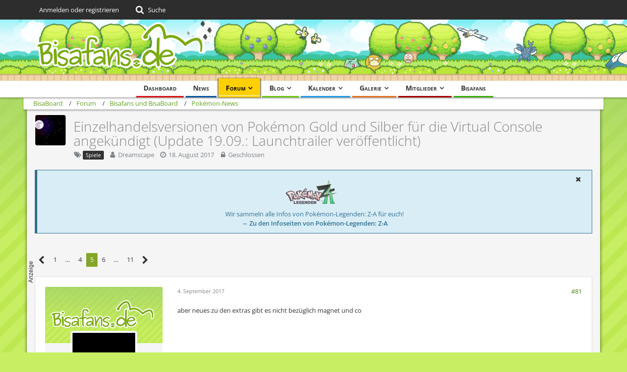

--- FILE ---
content_type: text/html; charset=UTF-8
request_url: https://bisaboard.bisafans.de/index.php?thread/309755-einzelhandelsversionen-von-pok%C3%A9mon-gold-und-silber-f%C3%BCr-die-virtual-console-angek/&postID=6803778
body_size: 34324
content:







<!DOCTYPE html>
<html dir="ltr" lang="de">

<head>
	<meta charset="utf-8">
		
	<title>Einzelhandelsversionen von Pokémon Gold und Silber für die Virtual Console angekündigt (Update 19.09.: Launchtrailer veröffentlicht) - Seite 5  - Pokémon-News - BisaBoard</title>
	
	<meta name="viewport" content="width=device-width, initial-scale=1">
<meta name="format-detection" content="telephone=no">
<meta property="og:site_name" content="BisaBoard">
<meta property="og:title" content="Einzelhandelsversionen von Pokémon Gold und Silber für die Virtual Console angekündigt (Update 19.09.: Launchtrailer veröffentlicht) - BisaBoard">
<meta property="og:url" content="https://bisaboard.bisafans.de/index.php?thread/309755-einzelhandelsversionen-von-pok%C3%A9mon-gold-und-silber-f%C3%BCr-die-virtual-console-angek/">
<meta property="og:type" content="article">
<meta property="og:description" content="Wie Nintendo Deutschland via Twitter bekannt gab, werden Pokémon Gold und Pokémon Silber auch als Einzelhandelsversionen ab dem 22. September 2017 erhältlich sein. Jeder Box liegt ein Download-Code bei, mit dem sich das jeweils entsprechende Spiel über…">
<meta name="description" content="Wie Nintendo Deutschland via Twitter bekannt gab, werden Pokémon Gold und Pokémon Silber auch als Einzelhandelsversionen ab dem 22. September 2017 erhältlich sein. Jeder Box liegt ein Download-Code bei, mit dem sich das jeweils entsprechende Spiel über…">
<meta name="keywords" content="Nintendo 3DS, Virtual Console, Pokemon Gold, Pokémon Silber, Einzelhandelsversionen">

<!-- Stylesheets -->
<link rel="stylesheet" type="text/css" href="https://community.bisafans.de/style/style-36.css?m=1767675203"><link rel="preload" href="https://community.bisafans.de/font/getFont.php?family=Open%20Sans&amp;filename=OpenSans%5Bwdth%2Cwght%5D.woff2&amp;v=1676802977" as="font" crossorigin><link rel="preload" href="https://community.bisafans.de/font/getFont.php?family=&amp;filename=fontawesome-webfont.woff2&amp;v=4.7.0" as="font" crossorigin type="font/woff2">


<script>
	var SID_ARG_2ND	= '';
	var WCF_PATH = 'https://community.bisafans.de/';
	var WSC_API_URL = 'https://bisaboard.bisafans.de/';
	
	var LANGUAGE_ID = 1;
	var LANGUAGE_USE_INFORMAL_VARIANT = false;
	var TIME_NOW = 1768839240;
	var LAST_UPDATE_TIME = 1759582747;
	var URL_LEGACY_MODE = false;
	var ENABLE_DEBUG_MODE = false;
	var ENABLE_PRODUCTION_DEBUG_MODE = true;
	var ENABLE_DEVELOPER_TOOLS = false;
	var WSC_API_VERSION = 2019;
	var PAGE_TITLE = 'BisaBoard';
	
	var REACTION_TYPES = {"7":{"title":"Danke","renderedIcon":"<img\n\tsrc=\"https:\/\/community.bisafans.de\/images\/reaction\/7-thanks.png\"\n\talt=\"Danke\"\n\tclass=\"reactionType\"\n\tdata-reaction-type-id=\"7\"\n>","iconPath":"https:\/\/community.bisafans.de\/images\/reaction\/7-thanks.png","showOrder":1,"reactionTypeID":7,"isAssignable":1},"8":{"title":"Gef\u00e4llt mir","renderedIcon":"<img\n\tsrc=\"https:\/\/community.bisafans.de\/images\/reaction\/8-like.png\"\n\talt=\"Gef\u00e4llt mir\"\n\tclass=\"reactionType\"\n\tdata-reaction-type-id=\"8\"\n>","iconPath":"https:\/\/community.bisafans.de\/images\/reaction\/8-like.png","showOrder":2,"reactionTypeID":8,"isAssignable":1},"11":{"title":"Empathie","renderedIcon":"<img\n\tsrc=\"https:\/\/community.bisafans.de\/images\/reaction\/11-empathy.png\"\n\talt=\"Empathie\"\n\tclass=\"reactionType\"\n\tdata-reaction-type-id=\"11\"\n>","iconPath":"https:\/\/community.bisafans.de\/images\/reaction\/11-empathy.png","showOrder":3,"reactionTypeID":11,"isAssignable":1},"9":{"title":"Sehe das auch so","renderedIcon":"<img\n\tsrc=\"https:\/\/community.bisafans.de\/images\/reaction\/9-smiling-face.png\"\n\talt=\"Sehe das auch so\"\n\tclass=\"reactionType\"\n\tdata-reaction-type-id=\"9\"\n>","iconPath":"https:\/\/community.bisafans.de\/images\/reaction\/9-smiling-face.png","showOrder":4,"reactionTypeID":9,"isAssignable":0},"10":{"title":"Sehe das anders","renderedIcon":"<img\n\tsrc=\"https:\/\/community.bisafans.de\/images\/reaction\/10-upside-down-face.png\"\n\talt=\"Sehe das anders\"\n\tclass=\"reactionType\"\n\tdata-reaction-type-id=\"10\"\n>","iconPath":"https:\/\/community.bisafans.de\/images\/reaction\/10-upside-down-face.png","showOrder":5,"reactionTypeID":10,"isAssignable":0},"1":{"title":"Alte Bedankung","renderedIcon":"<img\n\tsrc=\"https:\/\/community.bisafans.de\/images\/reaction\/1-raw-thumbs-up.png\"\n\talt=\"Alte Bedankung\"\n\tclass=\"reactionType\"\n\tdata-reaction-type-id=\"1\"\n>","iconPath":"https:\/\/community.bisafans.de\/images\/reaction\/1-raw-thumbs-up.png","showOrder":6,"reactionTypeID":1,"isAssignable":0},"6":{"title":"Frohe Weihnachten!","renderedIcon":"<img\n\tsrc=\"https:\/\/community.bisafans.de\/images\/reaction\/6-unknown.png\"\n\talt=\"Frohe Weihnachten!\"\n\tclass=\"reactionType\"\n\tdata-reaction-type-id=\"6\"\n>","iconPath":"https:\/\/community.bisafans.de\/images\/reaction\/6-unknown.png","showOrder":7,"reactionTypeID":6,"isAssignable":0}};
	
	</script>

<script src="https://community.bisafans.de/js/WoltLabSuite.Core.min.js?v=1759582747"></script>
<script>
requirejs.config({
	baseUrl: 'https://community.bisafans.de/js',
	urlArgs: 't=1759582747'
		, paths: {
		'socket.io-client': 'https:\/\/community-ws.bisafans.de/socket.io/socket.io',
	}
	
});

window.addEventListener('pageshow', function(event) {
	if (event.persisted) {
		window.location.reload();
	}
});
	;(requirejs.config({ map: { '*': { 'Bastelstu.be/_Push': 'Bastelstu.be/NodePush' } } }));
</script>
<script>
	var BOOKMARK_FORCE_REMARK = 1;
</script>

<script src="https://community.bisafans.de/js/WoltLabSuite.Calendar.min.js?v=1759582747"></script>
<script src="https://community.bisafans.de/js/WoltLabSuite.Forum.min.js?v=1759582747"></script>
<script src="https://community.bisafans.de/js/WoltLabSuite.Gallery.min.js?v=1759582747"></script>
<noscript>
	<style>
		.jsOnly {
			display: none !important;
		}
		
		.noJsOnly {
			display: block !important;
		}
	</style>
</noscript>

<script type="application/ld+json">
{
"@context": "http://schema.org",
"@type": "WebSite",
"url": "https:\/\/community.bisafans.de\/",
"potentialAction": {
"@type": "SearchAction",
"target": "https:\/\/community.bisafans.de\/index.php?search\/&q={search_term_string}",
"query-input": "required name=search_term_string"
}
}
</script>

<script>;(function () {
	var noop = function () { return false }

	if (!window.be) window.be = { }
	if (!window.be.bastelstu) window.be.bastelstu = { }
	if (!window.be.bastelstu.wcf) window.be.bastelstu.wcf = { }
	if (!window.be.bastelstu.wcf.push) {
		var legacy = { init: noop
		             , onConnect: noop
		             , onDisconnect: noop
		             , onMessage: noop
		             }
		window.be.bastelstu.wcf.push = legacy
	}
})();</script>
<!-- Icons -->
<link rel="apple-touch-icon" sizes="180x180" href="https://community.bisafans.de/images/style-36/apple-touch-icon.png">
<link rel="manifest" href="https://community.bisafans.de/images/favicon/corsProxy.php?type=manifest&amp;styleID=36">
<link rel="shortcut icon" href="[data-uri]">
<meta name="msapplication-config" content="https://community.bisafans.de/images/style-36/browserconfig.xml">
<meta name="theme-color" content="#c8ef63">

<script src="https://cdn.stroeerdigitalgroup.de/metatag/live/bisafans/metaTag.min.js" type="text/javascript"></script>
<script>
SDG.Publisher.setZone('bisaboard');
</script>


	
			<link rel="canonical" href="https://bisaboard.bisafans.de/index.php?thread/309755-einzelhandelsversionen-von-pok%C3%A9mon-gold-und-silber-f%C3%BCr-die-virtual-console-angek/&amp;pageNo=5">
		
						<link rel="next" href="https://bisaboard.bisafans.de/index.php?thread/309755-einzelhandelsversionen-von-pok%C3%A9mon-gold-und-silber-f%C3%BCr-die-virtual-console-angek/&amp;pageNo=6">
				<link rel="prev" href="https://bisaboard.bisafans.de/index.php?thread/309755-einzelhandelsversionen-von-pok%C3%A9mon-gold-und-silber-f%C3%BCr-die-virtual-console-angek/&amp;pageNo=4">
	
	
			<script type="application/ld+json">
			{
				"@context": "http://schema.org",
				"@type": "DiscussionForumPosting",
				"@id": "https:\/\/bisaboard.bisafans.de\/index.php?thread\/309755-einzelhandelsversionen-von-pok%C3%A9mon-gold-und-silber-f%C3%BCr-die-virtual-console-angek\/&pageNo=5",
				"mainEntityOfPage": "https:\/\/bisaboard.bisafans.de\/index.php?thread\/309755-einzelhandelsversionen-von-pok%C3%A9mon-gold-und-silber-f%C3%BCr-die-virtual-console-angek\/&pageNo=5",
				"headline": "Einzelhandelsversionen von Pok\u00e9mon Gold und Silber f\u00fcr die Virtual Console angek\u00fcndigt (Update 19.09.: Launchtrailer ver\u00f6ffentlicht)",
				"articleBody": "Wie Nintendo Deutschland via Twitter bekannt gab, werden Pok\u00e9mon Gold und Pok\u00e9mon Silber auch als Einzelhandelsversionen ab dem 22. September 2017 erh\u00e4ltlich sein. Jeder Box liegt ein Download-Code bei, mit dem sich das jeweils entsprechende Spiel \u00fcber den Nintendo eShop f\u00fcr die Virtual Console der Nintendo 3DS-Systeme herunterladen l\u00e4sst. Ob zus\u00e4tzliche Extras enthalten sind oder wie viel die Boxen kosten werden, ist zum aktuellen Zeitpunkt nicht n\u00e4her bekannt.\n\nVielen Dank an unser BisaBoard-Mitglied @Goomy [URL:https:\/\/www.bisaboard.de\/index.php\/User\/73130-Goomy\/] f\u00fcr den Hinweis auf diese News!\n\nQuelle: Nintendo [URL:https:\/\/twitter.com\/NintendoDE\/status\/898502978537005057]\n\n[news='4082','meta'][\/news][news='4087','meta'][\/news][news='4128','meta'][\/news][news='4215','meta'][\/news]",
				"articleSection": "Pok\u00e9mon-News",
				"datePublished": "2017-08-18T15:09:04+02:00",
				"dateModified": "2017-09-19T14:33:45+02:00",
				"author": {
					"@type": "Person",
					"name": "Dreamscape"				},
				"image": "https:\/\/community.bisafans.de\/images\/style-36\/pageLogo.png",
				"interactionStatistic": {
					"@type": "InteractionCounter",
					"interactionType": "https://schema.org/ReplyAction",
					"userInteractionCount": 209				},
				"publisher": {
					"@type": "Organization",
					"name": "BisaBoard",
					"logo": {
						"@type": "ImageObject",
						"url": "https:\/\/community.bisafans.de\/images\/style-36\/pageLogo.png",
						"width": 349,
						"height": 125					}
				}
			}
		</script>
		</head>

<body id="tpl_wbb_thread"
	itemscope itemtype="http://schema.org/WebPage" itemid="https://bisaboard.bisafans.de/index.php?thread/309755-einzelhandelsversionen-von-pok%C3%A9mon-gold-und-silber-f%C3%BCr-die-virtual-console-angek/&amp;pageNo=5"	data-template="thread" data-application="wbb" data-page-id="57" data-page-identifier="com.woltlab.wbb.Thread"	data-board-id="1" data-thread-id="309755"	class="">

<span id="top"></span>

<div id="pageContainer" class="pageContainer">
	
	
	<div id="pageHeaderContainer" class="pageHeaderContainer">
	<header id="pageHeader" class="pageHeader">
		<div id="pageHeaderPanel" class="pageHeaderPanel">
			<div class="layoutBoundary">
				<div class="box mainMenu" data-box-identifier="com.woltlab.wcf.MainMenu">
			
		
	<div class="boxContent">
		<nav aria-label="Hauptmenü">
	<ol class="boxMenu">
		
		
					<li class="" data-identifier="com.woltlab.wcf.Dashboard">
				<a href="https://community.bisafans.de/" class="boxMenuLink">
					<span class="boxMenuLinkTitle">Dashboard</span>
									</a>
				
				</li>				
									<li class="" data-identifier="com.woltlab.wcf.ArticleList">
				<a href="https://community.bisafans.de/index.php?news/" class="boxMenuLink">
					<span class="boxMenuLinkTitle">News</span>
									</a>
				
				</li>				
									<li class="active boxMenuHasChildren" data-identifier="com.woltlab.wbb.BoardList">
				<a href="https://bisaboard.bisafans.de/" class="boxMenuLink" aria-current="page">
					<span class="boxMenuLinkTitle">Forum</span>
									</a>
				
				<ol class="boxMenuDepth1">				
									<li class="" data-identifier="com.woltlab.wbb.UnresolvedThreadList">
				<a href="https://bisaboard.bisafans.de/index.php?unresolved-thread-list/" class="boxMenuLink">
					<span class="boxMenuLinkTitle">Unerledigte Themen</span>
									</a>
				
				</li>				
									</ol></li>									<li class=" boxMenuHasChildren" data-identifier="com.woltlab.blog.BlogList">
				<a href="https://community.bisafans.de/blog/" class="boxMenuLink">
					<span class="boxMenuLinkTitle">Blog</span>
									</a>
				
				<ol class="boxMenuDepth1">				
									<li class="" data-identifier="com.woltlab.blog.EntryList">
				<a href="https://community.bisafans.de/blog/index.php?entry-list/" class="boxMenuLink">
					<span class="boxMenuLinkTitle">Artikel</span>
									</a>
				
				</li>				
									</ol></li>									<li class=" boxMenuHasChildren" data-identifier="com.woltlab.calendar.Calendar">
				<a href="https://community.bisafans.de/kalender/" class="boxMenuLink">
					<span class="boxMenuLinkTitle">Kalender</span>
									</a>
				
				<ol class="boxMenuDepth1">				
									<li class="" data-identifier="com.woltlab.calendar.UpcomingEventList">
				<a href="https://community.bisafans.de/kalender/index.php?upcoming-event-list/" class="boxMenuLink">
					<span class="boxMenuLinkTitle">Termine</span>
									</a>
				
				</li>				
									<li class="" data-identifier="com.woltlab.calendar.Map">
				<a href="https://community.bisafans.de/kalender/index.php?map/" class="boxMenuLink">
					<span class="boxMenuLinkTitle">Karte</span>
									</a>
				
				</li>				
									</ol></li>									<li class=" boxMenuHasChildren" data-identifier="com.woltlab.gallery.Gallery">
				<a href="https://community.bisafans.de/galerie/" class="boxMenuLink">
					<span class="boxMenuLinkTitle">Galerie</span>
									</a>
				
				<ol class="boxMenuDepth1">				
									<li class="" data-identifier="com.woltlab.gallery.AlbumList">
				<a href="https://community.bisafans.de/galerie/index.php?album-list/" class="boxMenuLink">
					<span class="boxMenuLinkTitle">Alben</span>
									</a>
				
				</li>				
									<li class="" data-identifier="com.woltlab.gallery.Map">
				<a href="https://community.bisafans.de/galerie/index.php?map/" class="boxMenuLink">
					<span class="boxMenuLinkTitle">Karte</span>
									</a>
				
				</li>				
									</ol></li>									<li class=" boxMenuHasChildren" data-identifier="com.woltlab.wcf.MembersList">
				<a href="https://community.bisafans.de/index.php?members-list/" class="boxMenuLink">
					<span class="boxMenuLinkTitle">Mitglieder</span>
									</a>
				
				<ol class="boxMenuDepth1">				
									<li class="" data-identifier="com.woltlab.wcf.RecentActivityList">
				<a href="https://community.bisafans.de/index.php?recent-activity-list/" class="boxMenuLink">
					<span class="boxMenuLinkTitle">Letzte Aktivitäten</span>
									</a>
				
				</li>				
									<li class="" data-identifier="com.woltlab.wcf.UsersOnlineList">
				<a href="https://community.bisafans.de/index.php?users-online-list/" class="boxMenuLink">
					<span class="boxMenuLinkTitle">Benutzer online</span>
									</a>
				
				</li>				
									<li class="" data-identifier="com.woltlab.wcf.Team">
				<a href="https://community.bisafans.de/index.php?team/" class="boxMenuLink">
					<span class="boxMenuLinkTitle">Team</span>
									</a>
				
				</li>				
									<li class="" data-identifier="com.woltlab.wcf.UserSearch">
				<a href="https://community.bisafans.de/index.php?user-search/" class="boxMenuLink">
					<span class="boxMenuLinkTitle">Mitgliedersuche</span>
									</a>
				
				</li>				
									</ol></li>									<li class="" data-identifier="com.woltlab.wcf.generic35">
				<a href="https://www.bisafans.de/index.php" class="boxMenuLink">
					<span class="boxMenuLinkTitle">Bisafans</span>
									</a>
				
				</li>				
																	
		
	</ol>
</nav>	</div>
</div>				
				<nav id="topMenu" class="userPanel">
			<a
			href="https://community.bisafans.de/index.php?login/&amp;url=https%3A%2F%2Fbisaboard.bisafans.de%2Findex.php%3Fthread%2F309755-einzelhandelsversionen-von-pok%25C3%25A9mon-gold-und-silber-f%25C3%25BCr-die-virtual-console-angek%2F%26postID%3D6803778"
			class="userPanelLoginLink jsTooltip"
			title="Anmelden oder registrieren"
			rel="nofollow"
		>
			<span class="icon icon32 fa-sign-in" aria-hidden="true"></span>
		</a>
		
	<ul class="userPanelItems">
								<li id="userLogin">
				<a
					class="loginLink"
					href="https://community.bisafans.de/index.php?login/&amp;url=https%3A%2F%2Fbisaboard.bisafans.de%2Findex.php%3Fthread%2F309755-einzelhandelsversionen-von-pok%25C3%25A9mon-gold-und-silber-f%25C3%25BCr-die-virtual-console-angek%2F%26postID%3D6803778"
					rel="nofollow"
				>Anmelden oder registrieren</a>
			</li>
				
								
							
		<!-- page search -->
		<li>
			<a href="https://community.bisafans.de/index.php?search/" id="userPanelSearchButton" class="jsTooltip" title="Suche"><span class="icon icon32 fa-search"></span> <span>Suche</span></a>
		</li>
	</ul>
</nav>
			</div>
		</div>
		
		<div id="pageHeaderFacade" class="pageHeaderFacade">
			<div class="layoutBoundary">
				<div id="pageHeaderLogo" class="pageHeaderLogo">
		
	<a href="https://bisaboard.bisafans.de/" aria-label="BisaBoard">
		<img src="https://community.bisafans.de/images/style-36/pageLogo.png" alt="" class="pageHeaderLogoLarge" height="125" width="349" loading="eager">
		<img src="https://community.bisafans.de/images/style-36/pageLogoMobile.png" alt="" class="pageHeaderLogoSmall" height="69" width="138" loading="eager">
		
		
	</a>
</div>
				
					

					
		
			
	
<a href="#" id="pageHeaderSearchMobile" class="pageHeaderSearchMobile" role="button" tabindex="0" aria-expanded="false" aria-label="Suche">
	<span class="icon icon32 fa-search" aria-hidden="true"></span>
</a>

<div id="pageHeaderSearch" class="pageHeaderSearch">
	<form method="post" action="https://community.bisafans.de/index.php?search/">
		<div id="pageHeaderSearchInputContainer" class="pageHeaderSearchInputContainer">
			<div class="pageHeaderSearchType dropdown">
				<a href="#" class="button dropdownToggle" id="pageHeaderSearchTypeSelect"><span class="pageHeaderSearchTypeLabel">Dieses Thema</span></a>
				<ul class="dropdownMenu">
					<li><a href="#" data-extended-link="https://community.bisafans.de/index.php?search/&amp;extended=1" data-object-type="everywhere">Alles</a></li>
					<li class="dropdownDivider"></li>
					
											<li><a href="#" data-extended-link="https://community.bisafans.de/index.php?search/&amp;extended=1&amp;type=com.woltlab.wbb.post" data-object-type="com.woltlab.wbb.post" data-parameters='{ "threadID": 309755 }'>Dieses Thema</a></li>		<li><a href="#" data-extended-link="https://community.bisafans.de/index.php?search/&amp;extended=1&amp;type=com.woltlab.wbb.post" data-object-type="com.woltlab.wbb.post" data-parameters='{ "boardID": 1 }'>Dieses Forum</a></li>
						
						<li class="dropdownDivider"></li>
					
					
																													<li><a href="#" data-extended-link="https://community.bisafans.de/index.php?search/&amp;type=com.woltlab.wbb.post&amp;extended=1" data-object-type="com.woltlab.wbb.post">Forum</a></li>
																								<li><a href="#" data-extended-link="https://community.bisafans.de/index.php?search/&amp;type=com.woltlab.gallery.image&amp;extended=1" data-object-type="com.woltlab.gallery.image">Galerie</a></li>
																								<li><a href="#" data-extended-link="https://community.bisafans.de/index.php?search/&amp;type=com.woltlab.calendar.event&amp;extended=1" data-object-type="com.woltlab.calendar.event">Termine</a></li>
																								<li><a href="#" data-extended-link="https://community.bisafans.de/index.php?search/&amp;type=com.woltlab.wcf.article&amp;extended=1" data-object-type="com.woltlab.wcf.article">News</a></li>
																								<li><a href="#" data-extended-link="https://community.bisafans.de/index.php?search/&amp;type=com.woltlab.wcf.page&amp;extended=1" data-object-type="com.woltlab.wcf.page">Seiten</a></li>
																								<li><a href="#" data-extended-link="https://community.bisafans.de/index.php?search/&amp;type=com.woltlab.blog.entry&amp;extended=1" data-object-type="com.woltlab.blog.entry">Blog-Artikel</a></li>
																
					<li class="dropdownDivider"></li>
					<li><a class="pageHeaderSearchExtendedLink" href="https://community.bisafans.de/index.php?search/&amp;extended=1">Erweiterte Suche</a></li>
				</ul>
			</div>
			
			<input type="search" name="q" id="pageHeaderSearchInput" class="pageHeaderSearchInput" placeholder="Suchbegriff eingeben" autocomplete="off" value="">
			
			<button class="pageHeaderSearchInputButton button" type="submit">
				<span class="icon icon16 fa-search pointer" title="Suche"></span>
			</button>
			
			<div id="pageHeaderSearchParameters"></div>
			
					</div>
	</form>
</div>

	</div>
		</div>
	</header>
	
	
</div>
	
	
	
	
	
	<div class="pageNavigation">
	<div class="layoutBoundary">
			<nav class="breadcrumbs" aria-label="Verlaufsnavigation">
		<ol itemprop="breadcrumb" itemscope itemtype="http://schema.org/BreadcrumbList">
			<li title="BisaBoard" itemprop="itemListElement" itemscope itemtype="http://schema.org/ListItem">
							<a href="https://community.bisafans.de/" itemprop="item"><span itemprop="name">BisaBoard</span></a>
															<meta itemprop="position" content="1">
																					</li>
														
											<li title="Forum" itemprop="itemListElement" itemscope itemtype="http://schema.org/ListItem">
							<a href="https://bisaboard.bisafans.de/" itemprop="item"><span itemprop="name">Forum</span></a>
															<meta itemprop="position" content="2">
																					</li>
														
											<li title="Bisafans und BisaBoard" itemprop="itemListElement" itemscope itemtype="http://schema.org/ListItem">
							<a href="https://bisaboard.bisafans.de/index.php?board/316-bisafans-und-bisaboard/" itemprop="item"><span itemprop="name">Bisafans und BisaBoard</span></a>
															<meta itemprop="position" content="3">
																					</li>
														
											<li title="Pokémon-News" itemprop="itemListElement" itemscope itemtype="http://schema.org/ListItem">
							<a href="https://bisaboard.bisafans.de/index.php?board/1-pok%C3%A9mon-news/" itemprop="item"><span itemprop="name">Pokémon-News</span></a>
															<meta itemprop="position" content="4">
																					</li>
		</ol>
	</nav>
		
		
	</div>
</div>
	
	
	
	<section id="main" class="main" role="main">
		<div class="layoutBoundary">
			
			
			<div id="content" class="content">
								
																<header class="contentHeader messageGroupContentHeader wbbThread" data-thread-id="309755" data-is-closed="1" data-is-deleted="0" data-is-disabled="0" data-is-sticky="0" data-is-announcement="0" data-is-link="0">
		<div class="contentHeaderIcon">
			<img src="https://community.bisafans.de/images/avatars/74/69555-74138378c8a9eb9385ff967098097a412e1d5382.webp" width="64" height="64" alt="" class="userAvatarImage" loading="lazy">
									
		</div>

		<div class="contentHeaderTitle">
			<h1 class="contentTitle">Einzelhandelsversionen von Pokémon Gold und Silber für die Virtual Console angekündigt (Update 19.09.: Launchtrailer veröffentlicht)</h1>
			<ul class="inlineList contentHeaderMetaData">
				

									<li>
						<span class="icon icon16 fa-tags"></span>
						<ul class="labelList">
							<li><span class="badge label">Spiele</span></li>
						</ul>
					</li>
				

				<li>
					<span class="icon icon16 fa-user"></span>
					<a href="https://community.bisafans.de/index.php?user/68852-dreamscape/" data-object-id="68852" class="userLink">Dreamscape</a>				</li>

				<li>
					<span class="icon icon16 fa-clock-o"></span>
					<a href="https://bisaboard.bisafans.de/index.php?thread/309755-einzelhandelsversionen-von-pok%C3%A9mon-gold-und-silber-f%C3%BCr-die-virtual-console-angek/"><time datetime="2017-08-18T15:09:04+02:00" class="datetime" data-timestamp="1503061744" data-date="18. August 2017" data-time="15:09" data-offset="7200">18. August 2017</time></a>
				</li>

									<li>
						<span class="icon icon16 fa-lock jsIconClosed"></span>
						Geschlossen
					</li>
				
				
				
			</ul>
		</div>

		
	</header>
													
				
	<div class="userNotice">
			
		
		
					
			<div class="info notice noticeDismissible active" role="status">
											<span role="button" tabindex="0" class="icon icon16 fa-times pointer jsDismissNoticeButton jsTooltip" data-object-id="44" title="Hinweis dauerhaft ausblenden"></span>
										
					<div style="text-align: center;">
<p><img src="https://media.bisafans.de/thumbs/h70/spiele/editionen/z-a/logo.png"/></p>
<p>Wir sammeln alle Infos von Pokémon-Legenden: Z-A für euch!</p>
<strong><a href="https://www.bisafans.de/spiele/editionen/z-a/index.php">&rarr; Zu den Infoseiten von Pokémon-Legenden: Z-A</a></strong>
</div>				</div>
		
		</div>
				
									<div class="boxesContentTop">
						<div class="boxContainer">
							<div class="box" data-box-identifier="com.woltlab.wcf.genericBox39">
			
		
	<div class="boxContent">
		<div style="text-align: center;"><div>
<script type="text/javascript">
SDG.Publisher.registerSlot('banner', document.currentScript.parentNode).load();
</script>
</div></div>	</div>
</div>
						</div>
					</div>
				
				
				
				



    <div class="contentInteraction">
            		<div class="contentInteractionPagination paginationTop">
    			<nav class="pagination" data-link="https://bisaboard.bisafans.de/index.php?thread/309755-einzelhandelsversionen-von-pok%C3%A9mon-gold-und-silber-f%C3%BCr-die-virtual-console-angek/&amp;pageNo=%d" data-pages="11">
<ul>
<li class="skip"><a href="https://bisaboard.bisafans.de/index.php?thread/309755-einzelhandelsversionen-von-pok%C3%A9mon-gold-und-silber-f%C3%BCr-die-virtual-console-angek/&amp;pageNo=4" title="Vorherige Seite" class="icon icon24 fa-chevron-left jsTooltip" rel="prev"></a></li>
<li><a href="https://bisaboard.bisafans.de/index.php?thread/309755-einzelhandelsversionen-von-pok%C3%A9mon-gold-und-silber-f%C3%BCr-die-virtual-console-angek/&amp;pageNo=1" title="Seite 1">1</a></li>
<li class="jumpTo"><a title="Gehe zu Seite" class="jsTooltip">…</a></li>
<li><a href="https://bisaboard.bisafans.de/index.php?thread/309755-einzelhandelsversionen-von-pok%C3%A9mon-gold-und-silber-f%C3%BCr-die-virtual-console-angek/&amp;pageNo=4" title="Seite 4">4</a></li>
<li class="active"><span>5</span><span class="invisible">Seite 5 von 11</span></li>
<li><a href="https://bisaboard.bisafans.de/index.php?thread/309755-einzelhandelsversionen-von-pok%C3%A9mon-gold-und-silber-f%C3%BCr-die-virtual-console-angek/&amp;pageNo=6" title="Seite 6">6</a></li>
<li class="jumpTo"><a title="Gehe zu Seite" class="jsTooltip">…</a></li>
<li><a href="https://bisaboard.bisafans.de/index.php?thread/309755-einzelhandelsversionen-von-pok%C3%A9mon-gold-und-silber-f%C3%BCr-die-virtual-console-angek/&amp;pageNo=11" title="Seite 11">11</a></li>
<li class="skip"><a href="https://bisaboard.bisafans.de/index.php?thread/309755-einzelhandelsversionen-von-pok%C3%A9mon-gold-und-silber-f%C3%BCr-die-virtual-console-angek/&amp;pageNo=6" title="Nächste Seite" class="icon icon24 fa-chevron-right jsTooltip" rel="next"></a></li>
</ul></nav>    		</div>
    	
            </div>


	<div class="section">
		<ul
			class="wbbThreadPostList messageList jsClipboardContainer"
			data-is-last-page="false"
			data-last-post-time="1506625284"
			data-page-no="5"
			data-sort-order="ASC"
			data-type="com.woltlab.wbb.post"
		>
													
		


			
		
		
		
	
	
			<li
			id="post6798306"
			class="
				anchorFixedHeader
															"
		>
			<article class="wbbPost message messageSidebarOrientationLeft jsClipboardObject jsMessage userOnlineGroupMarking3"
				data-post-id="6798306" data-can-edit="0" data-can-edit-inline="0"
				data-is-closed="0" data-is-deleted="0" data-is-disabled="0"
								data-object-id="6798306" data-object-type="com.woltlab.wbb.likeablePost" data-user-id="107998"								itemid="https://bisaboard.bisafans.de/index.php?thread/309755-einzelhandelsversionen-von-pok%C3%A9mon-gold-und-silber-f%C3%BCr-die-virtual-console-angek/&amp;postID=6798306#post6798306"
			>
				
					 
		
	






<aside role="presentation" class="messageSidebar member ">
	<div class="messageAuthor">
		<div class="messageAuthorBackground" style="background-image: url(https://community.bisafans.de/images/style-36/coverPhoto.webp);"></div>		
								
							<div class="userAvatar">
					<a href="https://community.bisafans.de/index.php?user/107998-nikothemaster/" aria-hidden="true" tabindex="-1"><img src="https://community.bisafans.de/images/avatars/5d/86091-5dbb8b3f9b98286b6a112685e671b8a5e7972a59.webp" width="128" height="128" alt="" class="userAvatarImage" loading="lazy"></a>					
									</div>
						
			<div class="messageAuthorContainer">
				<a href="https://community.bisafans.de/index.php?user/107998-nikothemaster/" class="username userLink" data-object-id="107998">
					<span>nikothemaster</span>
				</a>
														
					
							</div>
			
												<div class="userTitle">
						<span class="badge userTitleBadge level8">Bisafan</span>
					</div>
				
				
										</div>
	
			
		
									<div class="userCredits">
					<dl class="plain dataList">
						<dt><a href="#" class="activityPointsDisplay jsTooltip" title="Punkte von nikothemaster anzeigen" data-user-id="107998">Erfahrungspunkte</a></dt>
								<dd>42.943</dd>
														
														
														
								<dt><a href="https://bisaboard.bisafans.de/index.php?user-post-list/107998-nikothemaster/" title="Beiträge von nikothemaster" class="jsTooltip">Beiträge</a></dt>
	<dd>1.406</dd>
					</dl>
				</div>

							<div class="specialTrophyContainer">
					<ul>
													<li><a href="https://community.bisafans.de/index.php?trophy/2404-victini/"><img
	src="https://community.bisafans.de/images/trophy/trophyImage-2404.png"
	width="48"
	height="48"
	title="Victini"	class="trophyIcon jsTooltip"
	data-trophy-id="2404"
	loading="lazy"
/></a></li>
											</ul>
				</div>
						
				
		
	</aside>
				
				<div class="messageContent">
					<header class="messageHeader">
						<div class="messageHeaderBox">
							<ul class="messageHeaderMetaData">
								<li><a href="https://bisaboard.bisafans.de/index.php?thread/309755-einzelhandelsversionen-von-pok%C3%A9mon-gold-und-silber-f%C3%BCr-die-virtual-console-angek/&amp;postID=6798306#post6798306" class="permalink messagePublicationTime"><time datetime="2017-09-04T20:14:30+02:00" class="datetime" data-timestamp="1504548870" data-date="4. September 2017" data-time="20:14" data-offset="7200">4. September 2017</time></a></li>
								
								
							</ul>
							
							<ul class="messageStatus">
																																																
								
							</ul>
						</div>
						
						<ul class="messageQuickOptions">
															
														
															<li>
									<a href="https://bisaboard.bisafans.de/index.php?thread/309755-einzelhandelsversionen-von-pok%C3%A9mon-gold-und-silber-f%C3%BCr-die-virtual-console-angek/&amp;postID=6798306#post6798306" class="jsTooltip wsShareButton" title="Teilen" data-link-title="Einzelhandelsversionen von Pokémon Gold und Silber für die Virtual Console angekündigt (Update 19.09.: Launchtrailer veröffentlicht)">#81</a>
								</li>
														
														
							
						</ul>
						
						
					</header>
					
					<div class="messageBody">
												
												
						
						
						<div class="messageText">
																													
							<p>aber neues zu den extras gibt es nicht bezüglich magnet und co</p>						</div>
						
						
					</div>
					
					<footer class="messageFooter">
												
												
						
						
						<div class="messageFooterNotes">
														
														
														
														
							
						</div>
						
						<div class="messageFooterGroup">
							
															        	<a href="#" class="reactionSummaryList jsOnly jsTooltip" data-object-type="com.woltlab.wbb.likeablePost" data-object-id="6798306" title="Reaktionen auflisten" style="display: none;">
			</a>
							
							<ul class="messageFooterButtonsExtra buttonList smallButtons jsMobileNavigationExtra">
																<li class="jsReportPost jsOnly" data-object-id="6798306"><a href="#" title="Inhalt melden" class="button jsTooltip"><span class="icon icon16 fa-exclamation-triangle"></span> <span class="invisible">Inhalt melden</span></a></li>																								
							</ul>
							
							<ul class="messageFooterButtons buttonList smallButtons jsMobileNavigation">
																<li class="jsQuoteMessage" data-object-id="6798306" data-is-quoted="0"><a href="#" title="Zitieren" class="button jsTooltip"><span class="icon icon16 fa-quote-left"></span> <span class="invisible">Zitieren</span></a></li>																															</ul>
						</div>

						
					</footer>
				</div>
			</article>
		</li>
		
	
	
						
				
					
							
		
		
		
	
	
			<li
			id="post6798400"
			class="
				anchorFixedHeader
															"
		>
			<article class="wbbPost message messageSidebarOrientationLeft jsClipboardObject jsMessage userOnlineGroupMarking3"
				data-post-id="6798400" data-can-edit="0" data-can-edit-inline="0"
				data-is-closed="0" data-is-deleted="0" data-is-disabled="0"
								data-object-id="6798400" data-object-type="com.woltlab.wbb.likeablePost" data-user-id="68208"								itemid="https://bisaboard.bisafans.de/index.php?thread/309755-einzelhandelsversionen-von-pok%C3%A9mon-gold-und-silber-f%C3%BCr-die-virtual-console-angek/&amp;postID=6798400#post6798400"
			>
				
				







<aside role="presentation" class="messageSidebar member ">
	<div class="messageAuthor">
		<div class="messageAuthorBackground" style="background-image: url(https://community.bisafans.de/images/coverPhotos/40/68208-40b68cbad7ffda67379affec13f21b92e05b1d38.webp);"></div>		
								
							<div class="userAvatar">
					<a href="https://community.bisafans.de/index.php?user/68208-hutsassa/" aria-hidden="true" tabindex="-1"><img src="https://community.bisafans.de/images/avatars/89/92314-89a1b3e0de5e1dc4e92a8d9bd2703ac7f066d54d.webp" width="128" height="128" alt="" class="userAvatarImage" loading="lazy"></a>					
									</div>
						
			<div class="messageAuthorContainer">
				<a href="https://community.bisafans.de/index.php?user/68208-hutsassa/" class="username userLink" data-object-id="68208">
					<span>Hutsassa</span>
				</a>
														
					
							</div>
			
												<div class="userTitle">
						<span class="badge userTitleBadge level9">Bisafan</span>
					</div>
				
				
										</div>
	
			
		
									<div class="userCredits">
					<dl class="plain dataList">
						<dt><a href="#" class="activityPointsDisplay jsTooltip" title="Punkte von Hutsassa anzeigen" data-user-id="68208">Erfahrungspunkte</a></dt>
								<dd>79.075</dd>
														
														
														
								<dt><a href="https://bisaboard.bisafans.de/index.php?user-post-list/68208-hutsassa/" title="Beiträge von Hutsassa" class="jsTooltip">Beiträge</a></dt>
	<dd>2.411</dd>
					</dl>
				</div>

							<div class="specialTrophyContainer">
					<ul>
													<li><a href="https://community.bisafans.de/index.php?trophy/27-feuerstein/"><img
	src="https://community.bisafans.de/images/trophy/trophyImage-27.png"
	width="48"
	height="48"
	title="Feuerstein"	class="trophyIcon jsTooltip"
	data-trophy-id="27"
	loading="lazy"
/></a></li>
													<li><a href="https://community.bisafans.de/index.php?trophy/32-eisstein/"><img
	src="https://community.bisafans.de/images/trophy/trophyImage-32.png"
	width="48"
	height="48"
	title="Eisstein"	class="trophyIcon jsTooltip"
	data-trophy-id="32"
	loading="lazy"
/></a></li>
													<li><a href="https://community.bisafans.de/index.php?trophy/34-sonnenstein/"><img
	src="https://community.bisafans.de/images/trophy/trophyImage-34.png"
	width="48"
	height="48"
	title="Sonnenstein"	class="trophyIcon jsTooltip"
	data-trophy-id="34"
	loading="lazy"
/></a></li>
													<li><a href="https://community.bisafans.de/index.php?trophy/47-leuchtstein/"><img
	src="https://community.bisafans.de/images/trophy/trophyImage-47.png"
	width="48"
	height="48"
	title="Leuchtstein"	class="trophyIcon jsTooltip"
	data-trophy-id="47"
	loading="lazy"
/></a></li>
													<li><a href="https://community.bisafans.de/index.php?trophy/48-finsterstein/"><img
	src="https://community.bisafans.de/images/trophy/trophyImage-48.png"
	width="48"
	height="48"
	title="Finsterstein"	class="trophyIcon jsTooltip"
	data-trophy-id="48"
	loading="lazy"
/></a></li>
													<li><a href="https://community.bisafans.de/index.php?trophy/26-wasserstein/"><img
	src="https://community.bisafans.de/images/trophy/trophyImage-26.png"
	width="48"
	height="48"
	title="Wasserstein"	class="trophyIcon jsTooltip"
	data-trophy-id="26"
	loading="lazy"
/></a></li>
											</ul>
				</div>
						
				
		
	</aside>
				
				<div class="messageContent">
					<header class="messageHeader">
						<div class="messageHeaderBox">
							<ul class="messageHeaderMetaData">
								<li><a href="https://bisaboard.bisafans.de/index.php?thread/309755-einzelhandelsversionen-von-pok%C3%A9mon-gold-und-silber-f%C3%BCr-die-virtual-console-angek/&amp;postID=6798400#post6798400" class="permalink messagePublicationTime"><time datetime="2017-09-04T22:51:47+02:00" class="datetime" data-timestamp="1504558307" data-date="4. September 2017" data-time="22:51" data-offset="7200">4. September 2017</time></a></li>
								
								
							</ul>
							
							<ul class="messageStatus">
																																																
								
							</ul>
						</div>
						
						<ul class="messageQuickOptions">
															
														
															<li>
									<a href="https://bisaboard.bisafans.de/index.php?thread/309755-einzelhandelsversionen-von-pok%C3%A9mon-gold-und-silber-f%C3%BCr-die-virtual-console-angek/&amp;postID=6798400#post6798400" class="jsTooltip wsShareButton" title="Teilen" data-link-title="Einzelhandelsversionen von Pokémon Gold und Silber für die Virtual Console angekündigt (Update 19.09.: Launchtrailer veröffentlicht)">#82</a>
								</li>
														
														
							
						</ul>
						
						
					</header>
					
					<div class="messageBody">
												
												
						
						
						<div class="messageText">
														
							<p>Ich frag mich, wann Amazon endlich mal mit dem Preis ein wenig runter geht... 20,00 EUR ist schon echt heftig ohne Boni.</p><p><br></p><p>Freu mich aber mega auf die 2. Gen. Hoffe, das Kristall dann auch nicht mehr lang auf sich warten lässt.</p>						</div>
						
						
					</div>
					
					<footer class="messageFooter">
												
												
						
						
						<div class="messageFooterNotes">
														
														
														
														
							
						</div>
						
						<div class="messageFooterGroup">
							
															        				<a href="#" class="reactionSummaryList jsOnly jsTooltip" data-object-type="com.woltlab.wbb.likeablePost" data-object-id="6798400" title="Reaktionen auflisten">
									<span class="reactCountButton" data-reaction-type-id="1">
					<img
	src="https://community.bisafans.de/images/reaction/1-raw-thumbs-up.png"
	alt="Alte Bedankung"
	class="reactionType"
	data-reaction-type-id="1"
>					<span class="reactionCount">1</span>
				</span>
						</a>
							
							<ul class="messageFooterButtonsExtra buttonList smallButtons jsMobileNavigationExtra">
																<li class="jsReportPost jsOnly" data-object-id="6798400"><a href="#" title="Inhalt melden" class="button jsTooltip"><span class="icon icon16 fa-exclamation-triangle"></span> <span class="invisible">Inhalt melden</span></a></li>																								
							</ul>
							
							<ul class="messageFooterButtons buttonList smallButtons jsMobileNavigation">
																<li class="jsQuoteMessage" data-object-id="6798400" data-is-quoted="0"><a href="#" title="Zitieren" class="button jsTooltip"><span class="icon icon16 fa-quote-left"></span> <span class="invisible">Zitieren</span></a></li>																															</ul>
						</div>

						
					</footer>
				</div>
			</article>
		</li>
		
	
	
										
						
						
						
							
					
							
		
		
		
	
	
			<li
			id="post6803717"
			class="
				anchorFixedHeader
															"
		>
			<article class="wbbPost message messageSidebarOrientationLeft jsClipboardObject jsMessage"
				data-post-id="6803717" data-can-edit="0" data-can-edit-inline="0"
				data-is-closed="0" data-is-deleted="0" data-is-disabled="0"
								data-object-id="6803717" data-object-type="com.woltlab.wbb.likeablePost" data-user-id=""								itemid="https://bisaboard.bisafans.de/index.php?thread/309755-einzelhandelsversionen-von-pok%C3%A9mon-gold-und-silber-f%C3%BCr-die-virtual-console-angek/&amp;postID=6803717#post6803717"
			>
				
				







<aside role="presentation" class="messageSidebar guest ">
	<div class="messageAuthor">
		<div class="messageAuthorBackground" style="background-image: url(https://community.bisafans.de/images/style-36/coverPhoto.webp);"></div>		
					<div class="userAvatar">
				<span><img src="[data-uri]" width="128" height="128" alt="" class="userAvatarImage"></span>
			</div>
			
			<div class="messageAuthorContainer">
									<span class="username">kyogre_1990</span>
								
				
			</div>
			
			<div class="userTitle">
				<span class="badge">Gast</span>
			</div>
			</div>
	
			
		
				
		
	</aside>
				
				<div class="messageContent">
					<header class="messageHeader">
						<div class="messageHeaderBox">
							<ul class="messageHeaderMetaData">
								<li><a href="https://bisaboard.bisafans.de/index.php?thread/309755-einzelhandelsversionen-von-pok%C3%A9mon-gold-und-silber-f%C3%BCr-die-virtual-console-angek/&amp;postID=6803717#post6803717" class="permalink messagePublicationTime"><time datetime="2017-09-16T00:40:06+02:00" class="datetime" data-timestamp="1505515206" data-date="16. September 2017" data-time="00:40" data-offset="7200">16. September 2017</time></a></li>
								
								
							</ul>
							
							<ul class="messageStatus">
																																																
								
							</ul>
						</div>
						
						<ul class="messageQuickOptions">
															
														
															<li>
									<a href="https://bisaboard.bisafans.de/index.php?thread/309755-einzelhandelsversionen-von-pok%C3%A9mon-gold-und-silber-f%C3%BCr-die-virtual-console-angek/&amp;postID=6803717#post6803717" class="jsTooltip wsShareButton" title="Teilen" data-link-title="Einzelhandelsversionen von Pokémon Gold und Silber für die Virtual Console angekündigt (Update 19.09.: Launchtrailer veröffentlicht)">#83</a>
								</li>
														
														
							
						</ul>
						
						
					</header>
					
					<div class="messageBody">
												
												
						
						
						<div class="messageText">
														
							<blockquote class="quoteBox collapsibleBbcode jsCollapsibleBbcode" cite="https://www.bisaboard.de/index.php/Thread/309755-Einzelhandelsversionen-von-Pok%C3%A9mon-Gold-und-Silber-f%C3%BCr-die-Virtual-Console-angek/?postID=6798400#post6798400">
	<div class="quoteBoxIcon">
					<a href="https://community.bisafans.de/index.php?user/68208-hutsassa/" class="userLink" data-object-id="68208" aria-hidden="true"><img src="https://community.bisafans.de/images/avatars/89/92314-89a1b3e0de5e1dc4e92a8d9bd2703ac7f066d54d.webp" width="64" height="64" alt="" class="userAvatarImage" loading="lazy"></a>
			</div>
	
	<div class="quoteBoxTitle">
		<span class="quoteBoxTitle">
												<a href="https://www.bisaboard.de/index.php/Thread/309755-Einzelhandelsversionen-von-Pok%C3%A9mon-Gold-und-Silber-f%C3%BCr-die-Virtual-Console-angek/?postID=6798400#post6798400">Zitat von Hutsassa</a>
									</span>
	</div>
	
	<div class="quoteBoxContent">
		<p>Ich frag mich, wann Amazon endlich mal mit dem Preis ein wenig runter geht... 20,00 EUR ist schon echt heftig ohne Boni.</p>
<p><br></p>
<p>Freu mich aber mega auf die 2. Gen. Hoffe, das Kristall dann auch nicht mehr lang auf sich warten lässt.<br></p>
	</div>
	
	</blockquote><p>ich hab die bestellung bei amazon storniert</p>						</div>
						
						
					</div>
					
					<footer class="messageFooter">
												
												
						
						
						<div class="messageFooterNotes">
														
														
														
														
							
						</div>
						
						<div class="messageFooterGroup">
							
															        	<a href="#" class="reactionSummaryList jsOnly jsTooltip" data-object-type="com.woltlab.wbb.likeablePost" data-object-id="6803717" title="Reaktionen auflisten" style="display: none;">
			</a>
							
							<ul class="messageFooterButtonsExtra buttonList smallButtons jsMobileNavigationExtra">
																<li class="jsReportPost jsOnly" data-object-id="6803717"><a href="#" title="Inhalt melden" class="button jsTooltip"><span class="icon icon16 fa-exclamation-triangle"></span> <span class="invisible">Inhalt melden</span></a></li>																								
							</ul>
							
							<ul class="messageFooterButtons buttonList smallButtons jsMobileNavigation">
																<li class="jsQuoteMessage" data-object-id="6803717" data-is-quoted="0"><a href="#" title="Zitieren" class="button jsTooltip"><span class="icon icon16 fa-quote-left"></span> <span class="invisible">Zitieren</span></a></li>																															</ul>
						</div>

						
					</footer>
				</div>
			</article>
		</li>
		
	
	
									
							
						
						
							
					
							
		
		
		
	
	
			<li
			id="post6803719"
			class="
				anchorFixedHeader
															"
		>
			<article class="wbbPost message messageSidebarOrientationLeft jsClipboardObject jsMessage userOnlineGroupMarking3"
				data-post-id="6803719" data-can-edit="0" data-can-edit-inline="0"
				data-is-closed="0" data-is-deleted="0" data-is-disabled="0"
								data-object-id="6803719" data-object-type="com.woltlab.wbb.likeablePost" data-user-id="113147"								itemid="https://bisaboard.bisafans.de/index.php?thread/309755-einzelhandelsversionen-von-pok%C3%A9mon-gold-und-silber-f%C3%BCr-die-virtual-console-angek/&amp;postID=6803719#post6803719"
			>
				
				







<aside role="presentation" class="messageSidebar member ">
	<div class="messageAuthor">
		<div class="messageAuthorBackground" style="background-image: url(https://community.bisafans.de/images/coverPhotos/63/113147-63956af310b9f782f640b901b8273e33c646515c.webp);"></div>		
								
							<div class="userAvatar">
					<a href="https://community.bisafans.de/index.php?user/113147-stone-dragon/" aria-hidden="true" tabindex="-1"><img src="https://community.bisafans.de/images/avatars/39/64341-3988e53184b1a8e094c66e80da80429188700a4f.webp" width="128" height="128" alt="" class="userAvatarImage" loading="lazy"></a>					
									</div>
						
			<div class="messageAuthorContainer">
				<a href="https://community.bisafans.de/index.php?user/113147-stone-dragon/" class="username userLink" data-object-id="113147">
					<span>Stone Dragon~</span>
				</a>
														
					
							</div>
			
												<div class="userTitle">
						<span class="badge userTitleBadge level8">Bisafan</span>
					</div>
				
				
										</div>
	
			
		
									<div class="userCredits">
					<dl class="plain dataList">
						<dt><a href="#" class="activityPointsDisplay jsTooltip" title="Punkte von Stone Dragon~ anzeigen" data-user-id="113147">Erfahrungspunkte</a></dt>
								<dd>28.370</dd>
														
														
														
								<dt><a href="https://bisaboard.bisafans.de/index.php?user-post-list/113147-stone-dragon/" title="Beiträge von Stone Dragon~" class="jsTooltip">Beiträge</a></dt>
	<dd>605</dd>

							
																																																															<dt>Geschlecht</dt>
											<dd>Männlich</dd>
																																																																																				<dt>Lieblingspokémon</dt>
											<dd><img src="https://media.bisafans.de/pokemon/gen9/icon/statisch/160.png" alt="Impergator" title="Impergator" /></dd>
					</dl>
				</div>

						
				
		
	</aside>
				
				<div class="messageContent">
					<header class="messageHeader">
						<div class="messageHeaderBox">
							<ul class="messageHeaderMetaData">
								<li><a href="https://bisaboard.bisafans.de/index.php?thread/309755-einzelhandelsversionen-von-pok%C3%A9mon-gold-und-silber-f%C3%BCr-die-virtual-console-angek/&amp;postID=6803719#post6803719" class="permalink messagePublicationTime"><time datetime="2017-09-16T00:56:59+02:00" class="datetime" data-timestamp="1505516219" data-date="16. September 2017" data-time="00:56" data-offset="7200">16. September 2017</time></a></li>
								
								
							</ul>
							
							<ul class="messageStatus">
																																																
								
							</ul>
						</div>
						
						<ul class="messageQuickOptions">
															
														
															<li>
									<a href="https://bisaboard.bisafans.de/index.php?thread/309755-einzelhandelsversionen-von-pok%C3%A9mon-gold-und-silber-f%C3%BCr-die-virtual-console-angek/&amp;postID=6803719#post6803719" class="jsTooltip wsShareButton" title="Teilen" data-link-title="Einzelhandelsversionen von Pokémon Gold und Silber für die Virtual Console angekündigt (Update 19.09.: Launchtrailer veröffentlicht)">#84</a>
								</li>
														
														
							
						</ul>
						
						
					</header>
					
					<div class="messageBody">
												
												
						
						
						<div class="messageText">
														
							<p>Amazon hat sie jetzt für 12 Euro. Wird wohl nicht auf 9,99 gehen wie bei Saturn, aber was solls. Mediamarkt müsste Gold noch für 9,99 auf ihrer Website haben. Falls noch jemand will.</p>						</div>
						
						
					</div>
					
					<footer class="messageFooter">
												
													<div class="messageSignature">
								<div><p>Casual, Shinyhunter &amp; competitive Spieler ~</p></div>
							</div>
												
						
						
						<div class="messageFooterNotes">
														
														
														
														
							
						</div>
						
						<div class="messageFooterGroup">
							
															        	<a href="#" class="reactionSummaryList jsOnly jsTooltip" data-object-type="com.woltlab.wbb.likeablePost" data-object-id="6803719" title="Reaktionen auflisten" style="display: none;">
			</a>
							
							<ul class="messageFooterButtonsExtra buttonList smallButtons jsMobileNavigationExtra">
																<li class="jsReportPost jsOnly" data-object-id="6803719"><a href="#" title="Inhalt melden" class="button jsTooltip"><span class="icon icon16 fa-exclamation-triangle"></span> <span class="invisible">Inhalt melden</span></a></li>																								
							</ul>
							
							<ul class="messageFooterButtons buttonList smallButtons jsMobileNavigation">
																<li class="jsQuoteMessage" data-object-id="6803719" data-is-quoted="0"><a href="#" title="Zitieren" class="button jsTooltip"><span class="icon icon16 fa-quote-left"></span> <span class="invisible">Zitieren</span></a></li>																															</ul>
						</div>

						
					</footer>
				</div>
			</article>
		</li>
		
	
	
										
						
						
						
							
					
							
		
		
		
	
	
			<li
			id="post6803770"
			class="
				anchorFixedHeader
															"
		>
			<article class="wbbPost message messageSidebarOrientationLeft jsClipboardObject jsMessage userOnlineGroupMarking3"
				data-post-id="6803770" data-can-edit="0" data-can-edit-inline="0"
				data-is-closed="0" data-is-deleted="0" data-is-disabled="0"
								data-object-id="6803770" data-object-type="com.woltlab.wbb.likeablePost" data-user-id="93202"								itemid="https://bisaboard.bisafans.de/index.php?thread/309755-einzelhandelsversionen-von-pok%C3%A9mon-gold-und-silber-f%C3%BCr-die-virtual-console-angek/&amp;postID=6803770#post6803770"
			>
				
				







<aside role="presentation" class="messageSidebar member ">
	<div class="messageAuthor">
		<div class="messageAuthorBackground" style="background-image: url(https://community.bisafans.de/images/style-36/coverPhoto.webp);"></div>		
								
							<div class="userAvatar">
					<a href="https://community.bisafans.de/index.php?user/93202-massaker/" aria-hidden="true" tabindex="-1"><img src="https://community.bisafans.de/images/avatars/b4/67814-b4f309f5c6434a7badbfef2bcb7785198ff05d90.webp" width="128" height="128" alt="" class="userAvatarImage" loading="lazy"></a>					
									</div>
						
			<div class="messageAuthorContainer">
				<a href="https://community.bisafans.de/index.php?user/93202-massaker/" class="username userLink" data-object-id="93202">
					<span>Massaker</span>
				</a>
														
					
							</div>
			
												<div class="userTitle">
						<span class="badge userTitleBadge level7">Bisafan</span>
					</div>
				
				
										</div>
	
			
		
									<div class="userCredits">
					<dl class="plain dataList">
						<dt><a href="#" class="activityPointsDisplay jsTooltip" title="Punkte von Massaker anzeigen" data-user-id="93202">Erfahrungspunkte</a></dt>
								<dd>23.681</dd>
														
														
														
								<dt><a href="https://bisaboard.bisafans.de/index.php?user-post-list/93202-massaker/" title="Beiträge von Massaker" class="jsTooltip">Beiträge</a></dt>
	<dd>739</dd>

							
																																																															<dt>Geschlecht</dt>
											<dd>Männlich</dd>
																																																																																				<dt>Lieblingspokémon</dt>
											<dd><img src="https://media.bisafans.de/pokemon/gen9/icon/statisch/778.png" alt="Mimigma" title="Mimigma" /></dd>
					</dl>
				</div>

						
				
		
	</aside>
				
				<div class="messageContent">
					<header class="messageHeader">
						<div class="messageHeaderBox">
							<ul class="messageHeaderMetaData">
								<li><a href="https://bisaboard.bisafans.de/index.php?thread/309755-einzelhandelsversionen-von-pok%C3%A9mon-gold-und-silber-f%C3%BCr-die-virtual-console-angek/&amp;postID=6803770#post6803770" class="permalink messagePublicationTime"><time datetime="2017-09-16T09:24:21+02:00" class="datetime" data-timestamp="1505546661" data-date="16. September 2017" data-time="09:24" data-offset="7200">16. September 2017</time></a></li>
								
								
							</ul>
							
							<ul class="messageStatus">
																																																
								
							</ul>
						</div>
						
						<ul class="messageQuickOptions">
															
														
															<li>
									<a href="https://bisaboard.bisafans.de/index.php?thread/309755-einzelhandelsversionen-von-pok%C3%A9mon-gold-und-silber-f%C3%BCr-die-virtual-console-angek/&amp;postID=6803770#post6803770" class="jsTooltip wsShareButton" title="Teilen" data-link-title="Einzelhandelsversionen von Pokémon Gold und Silber für die Virtual Console angekündigt (Update 19.09.: Launchtrailer veröffentlicht)">#85</a>
								</li>
														
														
							
						</ul>
						
						
					</header>
					
					<div class="messageBody">
												
												
						
						
						<div class="messageText">
														
							<blockquote class="quoteBox collapsibleBbcode jsCollapsibleBbcode" cite="https://www.bisaboard.de/index.php/Thread/309755-Einzelhandelsversionen-von-Pok%C3%A9mon-Gold-und-Silber-f%C3%BCr-die-Virtual-Console-angek/?postID=6803719#post6803719">
	<div class="quoteBoxIcon">
					<a href="https://community.bisafans.de/index.php?user/113147-stone-dragon/" class="userLink" data-object-id="113147" aria-hidden="true"><img src="https://community.bisafans.de/images/avatars/39/64341-3988e53184b1a8e094c66e80da80429188700a4f.webp" width="64" height="64" alt="" class="userAvatarImage" loading="lazy"></a>
			</div>
	
	<div class="quoteBoxTitle">
		<span class="quoteBoxTitle">
												<a href="https://www.bisaboard.de/index.php/Thread/309755-Einzelhandelsversionen-von-Pok%C3%A9mon-Gold-und-Silber-f%C3%BCr-die-Virtual-Console-angek/?postID=6803719#post6803719">Zitat von Stone Dragon~</a>
									</span>
	</div>
	
	<div class="quoteBoxContent">
		<p>Amazon hat sie jetzt für 12 Euro. Wird wohl nicht auf 9,99 gehen wie bei Saturn, aber was solls. Mediamarkt müsste Gold noch für 9,99 auf ihrer Website haben. Falls noch jemand will.<br></p>
	</div>
	
	</blockquote><p>bei mir ist Gold auf 9,99€ und Silber auf 11,99€ bei Amazon gegangen.</p><p><br></p><p>Kenne Leute die haben es für 0,30€ bei Media Markt anfangs bestellt wo es ganz frisch im System war</p>						</div>
						
						
					</div>
					
					<footer class="messageFooter">
												
												
						
						
						<div class="messageFooterNotes">
														
														
														
														
							
						</div>
						
						<div class="messageFooterGroup">
							
															        	<a href="#" class="reactionSummaryList jsOnly jsTooltip" data-object-type="com.woltlab.wbb.likeablePost" data-object-id="6803770" title="Reaktionen auflisten" style="display: none;">
			</a>
							
							<ul class="messageFooterButtonsExtra buttonList smallButtons jsMobileNavigationExtra">
																<li class="jsReportPost jsOnly" data-object-id="6803770"><a href="#" title="Inhalt melden" class="button jsTooltip"><span class="icon icon16 fa-exclamation-triangle"></span> <span class="invisible">Inhalt melden</span></a></li>																								
							</ul>
							
							<ul class="messageFooterButtons buttonList smallButtons jsMobileNavigation">
																<li class="jsQuoteMessage" data-object-id="6803770" data-is-quoted="0"><a href="#" title="Zitieren" class="button jsTooltip"><span class="icon icon16 fa-quote-left"></span> <span class="invisible">Zitieren</span></a></li>																															</ul>
						</div>

						
					</footer>
				</div>
			</article>
		</li>
		
	
	
									
						
							
						
							
					
							
		
		
		
	
	
			<li
			id="post6803771"
			class="
				anchorFixedHeader
															"
		>
			<article class="wbbPost message messageSidebarOrientationLeft jsClipboardObject jsMessage userOnlineGroupMarking3"
				data-post-id="6803771" data-can-edit="0" data-can-edit-inline="0"
				data-is-closed="0" data-is-deleted="0" data-is-disabled="0"
								data-object-id="6803771" data-object-type="com.woltlab.wbb.likeablePost" data-user-id="113147"								itemid="https://bisaboard.bisafans.de/index.php?thread/309755-einzelhandelsversionen-von-pok%C3%A9mon-gold-und-silber-f%C3%BCr-die-virtual-console-angek/&amp;postID=6803771#post6803771"
			>
				
				







<aside role="presentation" class="messageSidebar member ">
	<div class="messageAuthor">
		<div class="messageAuthorBackground" style="background-image: url(https://community.bisafans.de/images/coverPhotos/63/113147-63956af310b9f782f640b901b8273e33c646515c.webp);"></div>		
								
							<div class="userAvatar">
					<a href="https://community.bisafans.de/index.php?user/113147-stone-dragon/" aria-hidden="true" tabindex="-1"><img src="https://community.bisafans.de/images/avatars/39/64341-3988e53184b1a8e094c66e80da80429188700a4f.webp" width="128" height="128" alt="" class="userAvatarImage" loading="lazy"></a>					
									</div>
						
			<div class="messageAuthorContainer">
				<a href="https://community.bisafans.de/index.php?user/113147-stone-dragon/" class="username userLink" data-object-id="113147">
					<span>Stone Dragon~</span>
				</a>
														
					
							</div>
			
												<div class="userTitle">
						<span class="badge userTitleBadge level8">Bisafan</span>
					</div>
				
				
										</div>
	
			
		
									<div class="userCredits">
					<dl class="plain dataList">
						<dt><a href="#" class="activityPointsDisplay jsTooltip" title="Punkte von Stone Dragon~ anzeigen" data-user-id="113147">Erfahrungspunkte</a></dt>
								<dd>28.370</dd>
														
														
														
								<dt><a href="https://bisaboard.bisafans.de/index.php?user-post-list/113147-stone-dragon/" title="Beiträge von Stone Dragon~" class="jsTooltip">Beiträge</a></dt>
	<dd>605</dd>

							
																																																															<dt>Geschlecht</dt>
											<dd>Männlich</dd>
																																																																																				<dt>Lieblingspokémon</dt>
											<dd><img src="https://media.bisafans.de/pokemon/gen9/icon/statisch/160.png" alt="Impergator" title="Impergator" /></dd>
					</dl>
				</div>

						
				
		
	</aside>
				
				<div class="messageContent">
					<header class="messageHeader">
						<div class="messageHeaderBox">
							<ul class="messageHeaderMetaData">
								<li><a href="https://bisaboard.bisafans.de/index.php?thread/309755-einzelhandelsversionen-von-pok%C3%A9mon-gold-und-silber-f%C3%BCr-die-virtual-console-angek/&amp;postID=6803771#post6803771" class="permalink messagePublicationTime"><time datetime="2017-09-16T09:28:09+02:00" class="datetime" data-timestamp="1505546889" data-date="16. September 2017" data-time="09:28" data-offset="7200">16. September 2017</time></a></li>
								
								
							</ul>
							
							<ul class="messageStatus">
																																																
								
							</ul>
						</div>
						
						<ul class="messageQuickOptions">
															
														
															<li>
									<a href="https://bisaboard.bisafans.de/index.php?thread/309755-einzelhandelsversionen-von-pok%C3%A9mon-gold-und-silber-f%C3%BCr-die-virtual-console-angek/&amp;postID=6803771#post6803771" class="jsTooltip wsShareButton" title="Teilen" data-link-title="Einzelhandelsversionen von Pokémon Gold und Silber für die Virtual Console angekündigt (Update 19.09.: Launchtrailer veröffentlicht)">#86</a>
								</li>
														
														
							
						</ul>
						
						
					</header>
					
					<div class="messageBody">
												
												
						
						
						<div class="messageText">
														
							<p>Du hast recht, ist bei 9,99. Im Angebot selbst stehen noch die 11,99, aber haben die bei der eigenen Bestellung schon verändert.</p>						</div>
						
						
					</div>
					
					<footer class="messageFooter">
												
													<div class="messageSignature">
								<div><p>Casual, Shinyhunter &amp; competitive Spieler ~</p></div>
							</div>
												
						
						
						<div class="messageFooterNotes">
														
														
														
														
							
						</div>
						
						<div class="messageFooterGroup">
							
															        				<a href="#" class="reactionSummaryList jsOnly jsTooltip" data-object-type="com.woltlab.wbb.likeablePost" data-object-id="6803771" title="Reaktionen auflisten">
									<span class="reactCountButton" data-reaction-type-id="1">
					<img
	src="https://community.bisafans.de/images/reaction/1-raw-thumbs-up.png"
	alt="Alte Bedankung"
	class="reactionType"
	data-reaction-type-id="1"
>					<span class="reactionCount">1</span>
				</span>
						</a>
							
							<ul class="messageFooterButtonsExtra buttonList smallButtons jsMobileNavigationExtra">
																<li class="jsReportPost jsOnly" data-object-id="6803771"><a href="#" title="Inhalt melden" class="button jsTooltip"><span class="icon icon16 fa-exclamation-triangle"></span> <span class="invisible">Inhalt melden</span></a></li>																								
							</ul>
							
							<ul class="messageFooterButtons buttonList smallButtons jsMobileNavigation">
																<li class="jsQuoteMessage" data-object-id="6803771" data-is-quoted="0"><a href="#" title="Zitieren" class="button jsTooltip"><span class="icon icon16 fa-quote-left"></span> <span class="invisible">Zitieren</span></a></li>																															</ul>
						</div>

						
					</footer>
				</div>
			</article>
		</li>
		
	
	
										
						
							
						
						
							
					
							
		
		
		
	
	
			<li
			id="post6803778"
			class="
				anchorFixedHeader
															"
		>
			<article class="wbbPost message messageSidebarOrientationLeft jsClipboardObject jsMessage userOnlineGroupMarking3"
				data-post-id="6803778" data-can-edit="0" data-can-edit-inline="0"
				data-is-closed="0" data-is-deleted="0" data-is-disabled="0"
								data-object-id="6803778" data-object-type="com.woltlab.wbb.likeablePost" data-user-id="67941"								itemid="https://bisaboard.bisafans.de/index.php?thread/309755-einzelhandelsversionen-von-pok%C3%A9mon-gold-und-silber-f%C3%BCr-die-virtual-console-angek/&amp;postID=6803778#post6803778"
			>
				
				







<aside role="presentation" class="messageSidebar member ">
	<div class="messageAuthor">
		<div class="messageAuthorBackground" style="background-image: url(https://community.bisafans.de/images/style-36/coverPhoto.webp);"></div>		
								
							<div class="userAvatar">
					<a href="https://community.bisafans.de/index.php?user/67941-paya/" aria-hidden="true" tabindex="-1"><img src="https://community.bisafans.de/images/avatars/ad/65548-ad552d05f776f8928feaaa504edd985537c475df.webp" width="128" height="128" alt="" class="userAvatarImage" loading="lazy"></a>					
									</div>
						
			<div class="messageAuthorContainer">
				<a href="https://community.bisafans.de/index.php?user/67941-paya/" class="username userLink" data-object-id="67941">
					<span>Paya</span>
				</a>
														
					
							</div>
			
												<div class="userTitle">
						<span class="badge userTitleBadge level7">Bisafan</span>
					</div>
				
				
										</div>
	
			
		
									<div class="userCredits">
					<dl class="plain dataList">
						<dt><a href="#" class="activityPointsDisplay jsTooltip" title="Punkte von Paya anzeigen" data-user-id="67941">Erfahrungspunkte</a></dt>
								<dd>18.271</dd>
														
														
														
								<dt><a href="https://bisaboard.bisafans.de/index.php?user-post-list/67941-paya/" title="Beiträge von Paya" class="jsTooltip">Beiträge</a></dt>
	<dd>549</dd>

							
																																																															<dt>Geschlecht</dt>
											<dd>Weiblich</dd>
																																																																																				<dt>Lieblingspokémon</dt>
											<dd><img src="https://media.bisafans.de/pokemon/gen9/icon/statisch/157.png" alt="Tornupto" title="Tornupto" /></dd>
					</dl>
				</div>

						
				
		
	</aside>
				
				<div class="messageContent">
					<header class="messageHeader">
						<div class="messageHeaderBox">
							<ul class="messageHeaderMetaData">
								<li><a href="https://bisaboard.bisafans.de/index.php?thread/309755-einzelhandelsversionen-von-pok%C3%A9mon-gold-und-silber-f%C3%BCr-die-virtual-console-angek/&amp;postID=6803778#post6803778" class="permalink messagePublicationTime"><time datetime="2017-09-16T10:01:19+02:00" class="datetime" data-timestamp="1505548879" data-date="16. September 2017" data-time="10:01" data-offset="7200">16. September 2017</time></a></li>
								
								
							</ul>
							
							<ul class="messageStatus">
																																																
								
							</ul>
						</div>
						
						<ul class="messageQuickOptions">
															
														
															<li>
									<a href="https://bisaboard.bisafans.de/index.php?thread/309755-einzelhandelsversionen-von-pok%C3%A9mon-gold-und-silber-f%C3%BCr-die-virtual-console-angek/&amp;postID=6803778#post6803778" class="jsTooltip wsShareButton" title="Teilen" data-link-title="Einzelhandelsversionen von Pokémon Gold und Silber für die Virtual Console angekündigt (Update 19.09.: Launchtrailer veröffentlicht)">#87</a>
								</li>
														
														
							
						</ul>
						
						
					</header>
					
					<div class="messageBody">
												
												
						
						
						<div class="messageText">
														
							<p>Als ich es gestern bestellt habe, war es bei 11,99€, aber ich habe es für 9,99€ bekommen, weil es da momentan so eine Aktion für Prime Mitglieder gibt. Vielleicht hat das etwas damit zu tun. Oder der Preis schwankt einfach sehr. Ist bei Amazon ja manchmal so.</p>						</div>
						
						
					</div>
					
					<footer class="messageFooter">
												
												
						
						
						<div class="messageFooterNotes">
														
														
														
														
							
						</div>
						
						<div class="messageFooterGroup">
							
															        	<a href="#" class="reactionSummaryList jsOnly jsTooltip" data-object-type="com.woltlab.wbb.likeablePost" data-object-id="6803778" title="Reaktionen auflisten" style="display: none;">
			</a>
							
							<ul class="messageFooterButtonsExtra buttonList smallButtons jsMobileNavigationExtra">
																<li class="jsReportPost jsOnly" data-object-id="6803778"><a href="#" title="Inhalt melden" class="button jsTooltip"><span class="icon icon16 fa-exclamation-triangle"></span> <span class="invisible">Inhalt melden</span></a></li>																								
							</ul>
							
							<ul class="messageFooterButtons buttonList smallButtons jsMobileNavigation">
																<li class="jsQuoteMessage" data-object-id="6803778" data-is-quoted="0"><a href="#" title="Zitieren" class="button jsTooltip"><span class="icon icon16 fa-quote-left"></span> <span class="invisible">Zitieren</span></a></li>																															</ul>
						</div>

						
					</footer>
				</div>
			</article>
		</li>
		
	
	
									
						
						
							
					
							
		
		
		
	
	
			<li
			id="post6803867"
			class="
				anchorFixedHeader
															"
		>
			<article class="wbbPost message messageSidebarOrientationLeft jsClipboardObject jsMessage userOnlineGroupMarking3"
				data-post-id="6803867" data-can-edit="0" data-can-edit-inline="0"
				data-is-closed="0" data-is-deleted="0" data-is-disabled="0"
								data-object-id="6803867" data-object-type="com.woltlab.wbb.likeablePost" data-user-id="107998"								itemid="https://bisaboard.bisafans.de/index.php?thread/309755-einzelhandelsversionen-von-pok%C3%A9mon-gold-und-silber-f%C3%BCr-die-virtual-console-angek/&amp;postID=6803867#post6803867"
			>
				
				







<aside role="presentation" class="messageSidebar member ">
	<div class="messageAuthor">
		<div class="messageAuthorBackground" style="background-image: url(https://community.bisafans.de/images/style-36/coverPhoto.webp);"></div>		
								
							<div class="userAvatar">
					<a href="https://community.bisafans.de/index.php?user/107998-nikothemaster/" aria-hidden="true" tabindex="-1"><img src="https://community.bisafans.de/images/avatars/5d/86091-5dbb8b3f9b98286b6a112685e671b8a5e7972a59.webp" width="128" height="128" alt="" class="userAvatarImage" loading="lazy"></a>					
									</div>
						
			<div class="messageAuthorContainer">
				<a href="https://community.bisafans.de/index.php?user/107998-nikothemaster/" class="username userLink" data-object-id="107998">
					<span>nikothemaster</span>
				</a>
														
					
							</div>
			
												<div class="userTitle">
						<span class="badge userTitleBadge level8">Bisafan</span>
					</div>
				
				
										</div>
	
			
		
									<div class="userCredits">
					<dl class="plain dataList">
						<dt><a href="#" class="activityPointsDisplay jsTooltip" title="Punkte von nikothemaster anzeigen" data-user-id="107998">Erfahrungspunkte</a></dt>
								<dd>42.943</dd>
														
														
														
								<dt><a href="https://bisaboard.bisafans.de/index.php?user-post-list/107998-nikothemaster/" title="Beiträge von nikothemaster" class="jsTooltip">Beiträge</a></dt>
	<dd>1.406</dd>
					</dl>
				</div>

							<div class="specialTrophyContainer">
					<ul>
													<li><a href="https://community.bisafans.de/index.php?trophy/2404-victini/"><img
	src="https://community.bisafans.de/images/trophy/trophyImage-2404.png"
	width="48"
	height="48"
	title="Victini"	class="trophyIcon jsTooltip"
	data-trophy-id="2404"
	loading="lazy"
/></a></li>
											</ul>
				</div>
						
				
		
	</aside>
				
				<div class="messageContent">
					<header class="messageHeader">
						<div class="messageHeaderBox">
							<ul class="messageHeaderMetaData">
								<li><a href="https://bisaboard.bisafans.de/index.php?thread/309755-einzelhandelsversionen-von-pok%C3%A9mon-gold-und-silber-f%C3%BCr-die-virtual-console-angek/&amp;postID=6803867#post6803867" class="permalink messagePublicationTime"><time datetime="2017-09-16T13:45:05+02:00" class="datetime" data-timestamp="1505562305" data-date="16. September 2017" data-time="13:45" data-offset="7200">16. September 2017</time></a></li>
								
								
							</ul>
							
							<ul class="messageStatus">
																																																
								
							</ul>
						</div>
						
						<ul class="messageQuickOptions">
															
														
															<li>
									<a href="https://bisaboard.bisafans.de/index.php?thread/309755-einzelhandelsversionen-von-pok%C3%A9mon-gold-und-silber-f%C3%BCr-die-virtual-console-angek/&amp;postID=6803867#post6803867" class="jsTooltip wsShareButton" title="Teilen" data-link-title="Einzelhandelsversionen von Pokémon Gold und Silber für die Virtual Console angekündigt (Update 19.09.: Launchtrailer veröffentlicht)">#88</a>
								</li>
														
														
							
						</ul>
						
						
					</header>
					
					<div class="messageBody">
												
												
						
						
						<div class="messageText">
														
							<p>Habe kein Prime und kann nur bestätigen, dass Silber noch bei 11,99 steht und Gold 9,99 also insgesamt 21,98</p>						</div>
						
						
					</div>
					
					<footer class="messageFooter">
												
												
						
						
						<div class="messageFooterNotes">
														
														
														
														
							
						</div>
						
						<div class="messageFooterGroup">
							
															        	<a href="#" class="reactionSummaryList jsOnly jsTooltip" data-object-type="com.woltlab.wbb.likeablePost" data-object-id="6803867" title="Reaktionen auflisten" style="display: none;">
			</a>
							
							<ul class="messageFooterButtonsExtra buttonList smallButtons jsMobileNavigationExtra">
																<li class="jsReportPost jsOnly" data-object-id="6803867"><a href="#" title="Inhalt melden" class="button jsTooltip"><span class="icon icon16 fa-exclamation-triangle"></span> <span class="invisible">Inhalt melden</span></a></li>																								
							</ul>
							
							<ul class="messageFooterButtons buttonList smallButtons jsMobileNavigation">
																<li class="jsQuoteMessage" data-object-id="6803867" data-is-quoted="0"><a href="#" title="Zitieren" class="button jsTooltip"><span class="icon icon16 fa-quote-left"></span> <span class="invisible">Zitieren</span></a></li>																															</ul>
						</div>

						
					</footer>
				</div>
			</article>
		</li>
		
	
	
										
						
						
						
							
					
							
		
		
		
	
	
			<li
			id="post6803876"
			class="
				anchorFixedHeader
															"
		>
			<article class="wbbPost message messageSidebarOrientationLeft jsClipboardObject jsMessage userOnlineGroupMarking3"
				data-post-id="6803876" data-can-edit="0" data-can-edit-inline="0"
				data-is-closed="0" data-is-deleted="0" data-is-disabled="0"
								data-object-id="6803876" data-object-type="com.woltlab.wbb.likeablePost" data-user-id="83924"								itemid="https://bisaboard.bisafans.de/index.php?thread/309755-einzelhandelsversionen-von-pok%C3%A9mon-gold-und-silber-f%C3%BCr-die-virtual-console-angek/&amp;postID=6803876#post6803876"
			>
				
				







<aside role="presentation" class="messageSidebar member ">
	<div class="messageAuthor">
		<div class="messageAuthorBackground" style="background-image: url(https://community.bisafans.de/images/coverPhotos/4a/83924-4a83b711faa75db3c3e59289cf211b8129f160d5.webp);"></div>		
								
							<div class="userAvatar">
					<a href="https://community.bisafans.de/index.php?user/83924-supersaiyajin-gogeta/" aria-hidden="true" tabindex="-1"><img src="https://community.bisafans.de/images/avatars/af/70849-afb0145b558b64999c4d2ab96aaf5a4d3e742e9b.webp" width="128" height="128" alt="" class="userAvatarImage" loading="lazy"></a>					
									</div>
						
			<div class="messageAuthorContainer">
				<a href="https://community.bisafans.de/index.php?user/83924-supersaiyajin-gogeta/" class="username userLink" data-object-id="83924">
					<span>SuperSaiyajin Gogeta</span>
				</a>
														
					
							</div>
			
												<div class="userTitle">
						<span class="badge userTitleBadge level11">Bisafan</span>
					</div>
				
				
										</div>
	
			
		
									<div class="userCredits">
					<dl class="plain dataList">
						<dt><a href="#" class="activityPointsDisplay jsTooltip" title="Punkte von SuperSaiyajin Gogeta anzeigen" data-user-id="83924">Erfahrungspunkte</a></dt>
								<dd>259.280</dd>
														
														
														
								<dt><a href="https://bisaboard.bisafans.de/index.php?user-post-list/83924-supersaiyajin-gogeta/" title="Beiträge von SuperSaiyajin Gogeta" class="jsTooltip">Beiträge</a></dt>
	<dd>8.443</dd>

							
																																																															<dt>Geschlecht</dt>
											<dd>Männlich</dd>
																																																																																				<dt>Lieblingspokémon</dt>
											<dd><img src="https://media.bisafans.de/pokemon/gen9/icon/statisch/006-mega-y.png" alt="Mega-Glurak Y" title="Mega-Glurak Y" /></dd>
					</dl>
				</div>

						
				
		
	</aside>
				
				<div class="messageContent">
					<header class="messageHeader">
						<div class="messageHeaderBox">
							<ul class="messageHeaderMetaData">
								<li><a href="https://bisaboard.bisafans.de/index.php?thread/309755-einzelhandelsversionen-von-pok%C3%A9mon-gold-und-silber-f%C3%BCr-die-virtual-console-angek/&amp;postID=6803876#post6803876" class="permalink messagePublicationTime"><time datetime="2017-09-16T14:06:25+02:00" class="datetime" data-timestamp="1505563585" data-date="16. September 2017" data-time="14:06" data-offset="7200">16. September 2017</time></a></li>
								
								
							</ul>
							
							<ul class="messageStatus">
																																																
								
							</ul>
						</div>
						
						<ul class="messageQuickOptions">
															
														
															<li>
									<a href="https://bisaboard.bisafans.de/index.php?thread/309755-einzelhandelsversionen-von-pok%C3%A9mon-gold-und-silber-f%C3%BCr-die-virtual-console-angek/&amp;postID=6803876#post6803876" class="jsTooltip wsShareButton" title="Teilen" data-link-title="Einzelhandelsversionen von Pokémon Gold und Silber für die Virtual Console angekündigt (Update 19.09.: Launchtrailer veröffentlicht)">#89</a>
								</li>
														
														
							
						</ul>
						
						
					</header>
					
					<div class="messageBody">
												
												
						
						
						<div class="messageText">
														
							<p>Nebenbei, soll man ja Celebi für USUM nicht bekommen wenn man die Einzelhandelsversionen kauft. Kann man dahingehend nicht den Support oder sowas anschreiben um doch noch an das Celebi (und eventuell an den Hintergrund) zu kommen, kennt sich da wer aus ?</p><p><br></p><p>Weil so oder so muss man es sich ja aus dem e Shop kaufen.</p>						</div>
						
						
					</div>
					
					<footer class="messageFooter">
												
													<div class="messageSignature">
								<div><div class="text-center"><p><u>Genervt vom S.O.S.-Battles Stress ? Dann mache <a href="https://www.bisaboard.de/index.php/Thread/303568">hier</a> Urlaub von diesem! <img src="https://community.bisafans.de/images/smilies/thumbsup.png" alt=":thumbsup:" title="thumbsup" class="smiley" height="17" width="39" loading="eager"> </u></p><p><br></p><p><a href="https://www.bisaboard.de/index.php/Thread/283515">InGame-Events</a> der 3DS-Games.<br>Probleme mit der 4 <img src="https://media.bisafans.de/pokemon/pixelarts/normal/336.png" alt="Vipitis" title="Vipitis" />Vipitis und 1 <img src="https://media.bisafans.de/pokemon/pixelarts/normal/335.png" alt="Sengo" title="Sengo" />Sengo (bzw. umgekehrt) Horde ? <a href="https://www.bisaboard.de/index.php/Thread/239913/?pageNo=3#post5373815">Hilfe naht</a>.<br>Allgemein Probleme mit bzw. Interesse an Massenbegegnungen ? <a href="https://www.bisaboard.de/index.php/Thread/261280">*klick*</a>.</p></div></div>
							</div>
												
						
						
						<div class="messageFooterNotes">
														
														
														
														
							
						</div>
						
						<div class="messageFooterGroup">
							
															        	<a href="#" class="reactionSummaryList jsOnly jsTooltip" data-object-type="com.woltlab.wbb.likeablePost" data-object-id="6803876" title="Reaktionen auflisten" style="display: none;">
			</a>
							
							<ul class="messageFooterButtonsExtra buttonList smallButtons jsMobileNavigationExtra">
																<li class="jsReportPost jsOnly" data-object-id="6803876"><a href="#" title="Inhalt melden" class="button jsTooltip"><span class="icon icon16 fa-exclamation-triangle"></span> <span class="invisible">Inhalt melden</span></a></li>																								
							</ul>
							
							<ul class="messageFooterButtons buttonList smallButtons jsMobileNavigation">
																<li class="jsQuoteMessage" data-object-id="6803876" data-is-quoted="0"><a href="#" title="Zitieren" class="button jsTooltip"><span class="icon icon16 fa-quote-left"></span> <span class="invisible">Zitieren</span></a></li>																															</ul>
						</div>

						
					</footer>
				</div>
			</article>
		</li>
		
	
	
									
							
						
						
							
					
							
		
		
		
	
	
			<li
			id="post6803884"
			class="
				anchorFixedHeader
															"
		>
			<article class="wbbPost message messageSidebarOrientationLeft jsClipboardObject jsMessage userOnlineGroupMarking3"
				data-post-id="6803884" data-can-edit="0" data-can-edit-inline="0"
				data-is-closed="0" data-is-deleted="0" data-is-disabled="0"
								data-object-id="6803884" data-object-type="com.woltlab.wbb.likeablePost" data-user-id="107998"								itemid="https://bisaboard.bisafans.de/index.php?thread/309755-einzelhandelsversionen-von-pok%C3%A9mon-gold-und-silber-f%C3%BCr-die-virtual-console-angek/&amp;postID=6803884#post6803884"
			>
				
				







<aside role="presentation" class="messageSidebar member ">
	<div class="messageAuthor">
		<div class="messageAuthorBackground" style="background-image: url(https://community.bisafans.de/images/style-36/coverPhoto.webp);"></div>		
								
							<div class="userAvatar">
					<a href="https://community.bisafans.de/index.php?user/107998-nikothemaster/" aria-hidden="true" tabindex="-1"><img src="https://community.bisafans.de/images/avatars/5d/86091-5dbb8b3f9b98286b6a112685e671b8a5e7972a59.webp" width="128" height="128" alt="" class="userAvatarImage" loading="lazy"></a>					
									</div>
						
			<div class="messageAuthorContainer">
				<a href="https://community.bisafans.de/index.php?user/107998-nikothemaster/" class="username userLink" data-object-id="107998">
					<span>nikothemaster</span>
				</a>
														
					
							</div>
			
												<div class="userTitle">
						<span class="badge userTitleBadge level8">Bisafan</span>
					</div>
				
				
										</div>
	
			
		
									<div class="userCredits">
					<dl class="plain dataList">
						<dt><a href="#" class="activityPointsDisplay jsTooltip" title="Punkte von nikothemaster anzeigen" data-user-id="107998">Erfahrungspunkte</a></dt>
								<dd>42.943</dd>
														
														
														
								<dt><a href="https://bisaboard.bisafans.de/index.php?user-post-list/107998-nikothemaster/" title="Beiträge von nikothemaster" class="jsTooltip">Beiträge</a></dt>
	<dd>1.406</dd>
					</dl>
				</div>

							<div class="specialTrophyContainer">
					<ul>
													<li><a href="https://community.bisafans.de/index.php?trophy/2404-victini/"><img
	src="https://community.bisafans.de/images/trophy/trophyImage-2404.png"
	width="48"
	height="48"
	title="Victini"	class="trophyIcon jsTooltip"
	data-trophy-id="2404"
	loading="lazy"
/></a></li>
											</ul>
				</div>
						
				
		
	</aside>
				
				<div class="messageContent">
					<header class="messageHeader">
						<div class="messageHeaderBox">
							<ul class="messageHeaderMetaData">
								<li><a href="https://bisaboard.bisafans.de/index.php?thread/309755-einzelhandelsversionen-von-pok%C3%A9mon-gold-und-silber-f%C3%BCr-die-virtual-console-angek/&amp;postID=6803884#post6803884" class="permalink messagePublicationTime"><time datetime="2017-09-16T14:25:24+02:00" class="datetime" data-timestamp="1505564724" data-date="16. September 2017" data-time="14:25" data-offset="7200">16. September 2017</time></a></li>
								
								
							</ul>
							
							<ul class="messageStatus">
																																																
								
							</ul>
						</div>
						
						<ul class="messageQuickOptions">
															
														
															<li>
									<a href="https://bisaboard.bisafans.de/index.php?thread/309755-einzelhandelsversionen-von-pok%C3%A9mon-gold-und-silber-f%C3%BCr-die-virtual-console-angek/&amp;postID=6803884#post6803884" class="jsTooltip wsShareButton" title="Teilen" data-link-title="Einzelhandelsversionen von Pokémon Gold und Silber für die Virtual Console angekündigt (Update 19.09.: Launchtrailer veröffentlicht)">#90</a>
								</li>
														
														
							
						</ul>
						
						
					</header>
					
					<div class="messageBody">
												
												
						
						
						<div class="messageText">
														
							<blockquote class="quoteBox collapsibleBbcode jsCollapsibleBbcode" cite="https://www.bisaboard.de/index.php/Thread/309755-Einzelhandelsversionen-von-Pok%C3%A9mon-Gold-und-Silber-f%C3%BCr-die-Virtual-Console-angek/?postID=6803876#post6803876">
	<div class="quoteBoxIcon">
					<a href="https://community.bisafans.de/index.php?user/83924-supersaiyajin-gogeta/" class="userLink" data-object-id="83924" aria-hidden="true"><img src="https://community.bisafans.de/images/avatars/af/70849-afb0145b558b64999c4d2ab96aaf5a4d3e742e9b.webp" width="64" height="64" alt="" class="userAvatarImage" loading="lazy"></a>
			</div>
	
	<div class="quoteBoxTitle">
		<span class="quoteBoxTitle">
												<a href="https://www.bisaboard.de/index.php/Thread/309755-Einzelhandelsversionen-von-Pok%C3%A9mon-Gold-und-Silber-f%C3%BCr-die-Virtual-Console-angek/?postID=6803876#post6803876">Zitat von SuperSaiyajin Gogeta</a>
									</span>
	</div>
	
	<div class="quoteBoxContent">
		<p>Nebenbei, soll man ja Celebi für USUM nicht bekommen wenn man die Einzelhandelsversionen kauft. Kann man dahingehend nicht den Support oder sowas anschreiben um doch noch an das Celebi (und eventuell an den Hintergrund) zu kommen, kennt sich da wer aus ?</p>
<p><br></p>
<p>Weil so oder so muss man es sich ja aus dem e Shop kaufen.<br></p>
	</div>
	
	</blockquote><p>ich glaube wenn man den code einlöst bekommt man auch ne quittung und das müsste das gleiche sein<br>Edit: Das müsste gehen, habe nachgesehen und bei einem Spiel weiß ich dass ich es nicht im Shop gekauft habe sondern per Code und da ist eine Quittung da also wenn es nur eine Quittung geben muss dann geht es!</p>						</div>
						
						
					</div>
					
					<footer class="messageFooter">
												
												
						
						
						<div class="messageFooterNotes">
															<p class="messageFooterNote wbbPostEditNote">Einmal editiert, zuletzt von <a href="https://community.bisafans.de/index.php?user/107998-nikothemaster/" class="userLink" data-object-id="107998">nikothemaster</a> (<time datetime="2017-09-16T14:35:24+02:00" class="datetime" data-timestamp="1505565324" data-date="16. September 2017" data-time="14:35" data-offset="7200">16. September 2017</time>)</p>
														
														
														
														
							
						</div>
						
						<div class="messageFooterGroup">
							
															        	<a href="#" class="reactionSummaryList jsOnly jsTooltip" data-object-type="com.woltlab.wbb.likeablePost" data-object-id="6803884" title="Reaktionen auflisten" style="display: none;">
			</a>
							
							<ul class="messageFooterButtonsExtra buttonList smallButtons jsMobileNavigationExtra">
																<li class="jsReportPost jsOnly" data-object-id="6803884"><a href="#" title="Inhalt melden" class="button jsTooltip"><span class="icon icon16 fa-exclamation-triangle"></span> <span class="invisible">Inhalt melden</span></a></li>																								
							</ul>
							
							<ul class="messageFooterButtons buttonList smallButtons jsMobileNavigation">
																<li class="jsQuoteMessage" data-object-id="6803884" data-is-quoted="0"><a href="#" title="Zitieren" class="button jsTooltip"><span class="icon icon16 fa-quote-left"></span> <span class="invisible">Zitieren</span></a></li>																															</ul>
						</div>

						
					</footer>
				</div>
			</article>
		</li>
		
	
	
										
						
						
							
						
							
							
					
							
		
		
		
	
	
			<li
			id="post6803894"
			class="
				anchorFixedHeader
															"
		>
			<article class="wbbPost message messageSidebarOrientationLeft jsClipboardObject jsMessage userOnlineGroupMarking3"
				data-post-id="6803894" data-can-edit="0" data-can-edit-inline="0"
				data-is-closed="0" data-is-deleted="0" data-is-disabled="0"
								data-object-id="6803894" data-object-type="com.woltlab.wbb.likeablePost" data-user-id="68208"								itemid="https://bisaboard.bisafans.de/index.php?thread/309755-einzelhandelsversionen-von-pok%C3%A9mon-gold-und-silber-f%C3%BCr-die-virtual-console-angek/&amp;postID=6803894#post6803894"
			>
				
				







<aside role="presentation" class="messageSidebar member ">
	<div class="messageAuthor">
		<div class="messageAuthorBackground" style="background-image: url(https://community.bisafans.de/images/coverPhotos/40/68208-40b68cbad7ffda67379affec13f21b92e05b1d38.webp);"></div>		
								
							<div class="userAvatar">
					<a href="https://community.bisafans.de/index.php?user/68208-hutsassa/" aria-hidden="true" tabindex="-1"><img src="https://community.bisafans.de/images/avatars/89/92314-89a1b3e0de5e1dc4e92a8d9bd2703ac7f066d54d.webp" width="128" height="128" alt="" class="userAvatarImage" loading="lazy"></a>					
									</div>
						
			<div class="messageAuthorContainer">
				<a href="https://community.bisafans.de/index.php?user/68208-hutsassa/" class="username userLink" data-object-id="68208">
					<span>Hutsassa</span>
				</a>
														
					
							</div>
			
												<div class="userTitle">
						<span class="badge userTitleBadge level9">Bisafan</span>
					</div>
				
				
										</div>
	
			
		
									<div class="userCredits">
					<dl class="plain dataList">
						<dt><a href="#" class="activityPointsDisplay jsTooltip" title="Punkte von Hutsassa anzeigen" data-user-id="68208">Erfahrungspunkte</a></dt>
								<dd>79.075</dd>
														
														
														
								<dt><a href="https://bisaboard.bisafans.de/index.php?user-post-list/68208-hutsassa/" title="Beiträge von Hutsassa" class="jsTooltip">Beiträge</a></dt>
	<dd>2.411</dd>
					</dl>
				</div>

							<div class="specialTrophyContainer">
					<ul>
													<li><a href="https://community.bisafans.de/index.php?trophy/27-feuerstein/"><img
	src="https://community.bisafans.de/images/trophy/trophyImage-27.png"
	width="48"
	height="48"
	title="Feuerstein"	class="trophyIcon jsTooltip"
	data-trophy-id="27"
	loading="lazy"
/></a></li>
													<li><a href="https://community.bisafans.de/index.php?trophy/32-eisstein/"><img
	src="https://community.bisafans.de/images/trophy/trophyImage-32.png"
	width="48"
	height="48"
	title="Eisstein"	class="trophyIcon jsTooltip"
	data-trophy-id="32"
	loading="lazy"
/></a></li>
													<li><a href="https://community.bisafans.de/index.php?trophy/34-sonnenstein/"><img
	src="https://community.bisafans.de/images/trophy/trophyImage-34.png"
	width="48"
	height="48"
	title="Sonnenstein"	class="trophyIcon jsTooltip"
	data-trophy-id="34"
	loading="lazy"
/></a></li>
													<li><a href="https://community.bisafans.de/index.php?trophy/47-leuchtstein/"><img
	src="https://community.bisafans.de/images/trophy/trophyImage-47.png"
	width="48"
	height="48"
	title="Leuchtstein"	class="trophyIcon jsTooltip"
	data-trophy-id="47"
	loading="lazy"
/></a></li>
													<li><a href="https://community.bisafans.de/index.php?trophy/48-finsterstein/"><img
	src="https://community.bisafans.de/images/trophy/trophyImage-48.png"
	width="48"
	height="48"
	title="Finsterstein"	class="trophyIcon jsTooltip"
	data-trophy-id="48"
	loading="lazy"
/></a></li>
													<li><a href="https://community.bisafans.de/index.php?trophy/26-wasserstein/"><img
	src="https://community.bisafans.de/images/trophy/trophyImage-26.png"
	width="48"
	height="48"
	title="Wasserstein"	class="trophyIcon jsTooltip"
	data-trophy-id="26"
	loading="lazy"
/></a></li>
											</ul>
				</div>
						
				
		
	</aside>
				
				<div class="messageContent">
					<header class="messageHeader">
						<div class="messageHeaderBox">
							<ul class="messageHeaderMetaData">
								<li><a href="https://bisaboard.bisafans.de/index.php?thread/309755-einzelhandelsversionen-von-pok%C3%A9mon-gold-und-silber-f%C3%BCr-die-virtual-console-angek/&amp;postID=6803894#post6803894" class="permalink messagePublicationTime"><time datetime="2017-09-16T15:07:26+02:00" class="datetime" data-timestamp="1505567246" data-date="16. September 2017" data-time="15:07" data-offset="7200">16. September 2017</time></a></li>
								
								
							</ul>
							
							<ul class="messageStatus">
																																																
								
							</ul>
						</div>
						
						<ul class="messageQuickOptions">
															
														
															<li>
									<a href="https://bisaboard.bisafans.de/index.php?thread/309755-einzelhandelsversionen-von-pok%C3%A9mon-gold-und-silber-f%C3%BCr-die-virtual-console-angek/&amp;postID=6803894#post6803894" class="jsTooltip wsShareButton" title="Teilen" data-link-title="Einzelhandelsversionen von Pokémon Gold und Silber für die Virtual Console angekündigt (Update 19.09.: Launchtrailer veröffentlicht)">#91</a>
								</li>
														
														
							
						</ul>
						
						
					</header>
					
					<div class="messageBody">
												
												
						
						
						<div class="messageText">
														
							<p>Bekomm meine goldene Edition sogar für nur 7,99 €. War gestern für 9,99 € zu haben, mit Prime Vorteil für eben 7,99 €. Also mit Verpackung sogar billiger als im eShop. Jetzt müsste nur noch Celebi irgendwie dabei sein <img src="https://community.bisafans.de/images/smilies/tired.png" alt=":tired:" title="tired" class="smiley" height="17" width="17" loading="eager"></p>						</div>
						
						
					</div>
					
					<footer class="messageFooter">
												
												
						
						
						<div class="messageFooterNotes">
														
														
														
														
							
						</div>
						
						<div class="messageFooterGroup">
							
															        	<a href="#" class="reactionSummaryList jsOnly jsTooltip" data-object-type="com.woltlab.wbb.likeablePost" data-object-id="6803894" title="Reaktionen auflisten" style="display: none;">
			</a>
							
							<ul class="messageFooterButtonsExtra buttonList smallButtons jsMobileNavigationExtra">
																<li class="jsReportPost jsOnly" data-object-id="6803894"><a href="#" title="Inhalt melden" class="button jsTooltip"><span class="icon icon16 fa-exclamation-triangle"></span> <span class="invisible">Inhalt melden</span></a></li>																								
							</ul>
							
							<ul class="messageFooterButtons buttonList smallButtons jsMobileNavigation">
																<li class="jsQuoteMessage" data-object-id="6803894" data-is-quoted="0"><a href="#" title="Zitieren" class="button jsTooltip"><span class="icon icon16 fa-quote-left"></span> <span class="invisible">Zitieren</span></a></li>																															</ul>
						</div>

						
					</footer>
				</div>
			</article>
		</li>
		
	
	
									
						
						
							
					
							
		
		
		
	
	
			<li
			id="post6803980"
			class="
				anchorFixedHeader
															"
		>
			<article class="wbbPost message messageSidebarOrientationLeft jsClipboardObject jsMessage userOnlineGroupMarking3"
				data-post-id="6803980" data-can-edit="0" data-can-edit-inline="0"
				data-is-closed="0" data-is-deleted="0" data-is-disabled="0"
								data-object-id="6803980" data-object-type="com.woltlab.wbb.likeablePost" data-user-id="83924"								itemid="https://bisaboard.bisafans.de/index.php?thread/309755-einzelhandelsversionen-von-pok%C3%A9mon-gold-und-silber-f%C3%BCr-die-virtual-console-angek/&amp;postID=6803980#post6803980"
			>
				
				







<aside role="presentation" class="messageSidebar member ">
	<div class="messageAuthor">
		<div class="messageAuthorBackground" style="background-image: url(https://community.bisafans.de/images/coverPhotos/4a/83924-4a83b711faa75db3c3e59289cf211b8129f160d5.webp);"></div>		
								
							<div class="userAvatar">
					<a href="https://community.bisafans.de/index.php?user/83924-supersaiyajin-gogeta/" aria-hidden="true" tabindex="-1"><img src="https://community.bisafans.de/images/avatars/af/70849-afb0145b558b64999c4d2ab96aaf5a4d3e742e9b.webp" width="128" height="128" alt="" class="userAvatarImage" loading="lazy"></a>					
									</div>
						
			<div class="messageAuthorContainer">
				<a href="https://community.bisafans.de/index.php?user/83924-supersaiyajin-gogeta/" class="username userLink" data-object-id="83924">
					<span>SuperSaiyajin Gogeta</span>
				</a>
														
					
							</div>
			
												<div class="userTitle">
						<span class="badge userTitleBadge level11">Bisafan</span>
					</div>
				
				
										</div>
	
			
		
									<div class="userCredits">
					<dl class="plain dataList">
						<dt><a href="#" class="activityPointsDisplay jsTooltip" title="Punkte von SuperSaiyajin Gogeta anzeigen" data-user-id="83924">Erfahrungspunkte</a></dt>
								<dd>259.280</dd>
														
														
														
								<dt><a href="https://bisaboard.bisafans.de/index.php?user-post-list/83924-supersaiyajin-gogeta/" title="Beiträge von SuperSaiyajin Gogeta" class="jsTooltip">Beiträge</a></dt>
	<dd>8.443</dd>

							
																																																															<dt>Geschlecht</dt>
											<dd>Männlich</dd>
																																																																																				<dt>Lieblingspokémon</dt>
											<dd><img src="https://media.bisafans.de/pokemon/gen9/icon/statisch/006-mega-y.png" alt="Mega-Glurak Y" title="Mega-Glurak Y" /></dd>
					</dl>
				</div>

						
				
		
	</aside>
				
				<div class="messageContent">
					<header class="messageHeader">
						<div class="messageHeaderBox">
							<ul class="messageHeaderMetaData">
								<li><a href="https://bisaboard.bisafans.de/index.php?thread/309755-einzelhandelsversionen-von-pok%C3%A9mon-gold-und-silber-f%C3%BCr-die-virtual-console-angek/&amp;postID=6803980#post6803980" class="permalink messagePublicationTime"><time datetime="2017-09-16T18:48:53+02:00" class="datetime" data-timestamp="1505580533" data-date="16. September 2017" data-time="18:48" data-offset="7200">16. September 2017</time></a></li>
								
								
							</ul>
							
							<ul class="messageStatus">
																																																
								
							</ul>
						</div>
						
						<ul class="messageQuickOptions">
															
														
															<li>
									<a href="https://bisaboard.bisafans.de/index.php?thread/309755-einzelhandelsversionen-von-pok%C3%A9mon-gold-und-silber-f%C3%BCr-die-virtual-console-angek/&amp;postID=6803980#post6803980" class="jsTooltip wsShareButton" title="Teilen" data-link-title="Einzelhandelsversionen von Pokémon Gold und Silber für die Virtual Console angekündigt (Update 19.09.: Launchtrailer veröffentlicht)">#92</a>
								</li>
														
														
							
						</ul>
						
						
					</header>
					
					<div class="messageBody">
												
												
						
						
						<div class="messageText">
														
							<blockquote class="quoteBox collapsibleBbcode jsCollapsibleBbcode" cite="https://www.bisaboard.de/index.php/Thread/309755-Einzelhandelsversionen-von-Pok%C3%A9mon-Gold-und-Silber-f%C3%BCr-die-Virtual-Console-angek/?postID=6803884#post6803884">
	<div class="quoteBoxIcon">
					<a href="https://community.bisafans.de/index.php?user/107998-nikothemaster/" class="userLink" data-object-id="107998" aria-hidden="true"><img src="https://community.bisafans.de/images/avatars/5d/86091-5dbb8b3f9b98286b6a112685e671b8a5e7972a59.webp" width="64" height="64" alt="" class="userAvatarImage" loading="lazy"></a>
			</div>
	
	<div class="quoteBoxTitle">
		<span class="quoteBoxTitle">
												<a href="https://www.bisaboard.de/index.php/Thread/309755-Einzelhandelsversionen-von-Pok%C3%A9mon-Gold-und-Silber-f%C3%BCr-die-Virtual-Console-angek/?postID=6803884#post6803884">Zitat von nikothemaster</a>
									</span>
	</div>
	
	<div class="quoteBoxContent">
		<p>ich glaube wenn man den code einlöst bekommt man auch ne quittung und das müsste das gleiche seinEdit: Das müsste gehen, habe nachgesehen und bei einem Spiel weiß ich dass ich es nicht im Shop gekauft habe sondern per Code und da ist eine Quittung da also wenn es nur eine Quittung geben muss dann geht es!<br></p>
	</div>
	
	</blockquote><p>sicher ?  <img src="https://community.bisafans.de/images/smilies/emojione/1f62e.png" alt=":huh:" title="Huh" class="smiley" srcset="https://community.bisafans.de/images/smilies/emojione/1f62e@2x.png 2x" height="23" width="23" loading="eager"> weil <a href="https://www.bisaboard.de/index.php/User/68208-Hutsassa/">@Hutsassa</a> meinte hier er hätte keine Quittung bekommen: <a href="https://www.bisaboard.de/index.php/Thread/310248-Neue-Nintendo-Direct-Ausgabe-am-kommenden-Donnerstag-Zusammenfassung-ver%C3%B6ffentli/?postID=6803561#post6803561">Neue Nintendo Direct-Ausgabe am kommenden Donnerstag (Zusammenfassung veröffentlicht)</a></p>						</div>
						
						
					</div>
					
					<footer class="messageFooter">
												
													<div class="messageSignature">
								<div><div class="text-center"><p><u>Genervt vom S.O.S.-Battles Stress ? Dann mache <a href="https://www.bisaboard.de/index.php/Thread/303568">hier</a> Urlaub von diesem! <img src="https://community.bisafans.de/images/smilies/thumbsup.png" alt=":thumbsup:" title="thumbsup" class="smiley" height="17" width="39" loading="eager"> </u></p><p><br></p><p><a href="https://www.bisaboard.de/index.php/Thread/283515">InGame-Events</a> der 3DS-Games.<br>Probleme mit der 4 <img src="https://media.bisafans.de/pokemon/pixelarts/normal/336.png" alt="Vipitis" title="Vipitis" />Vipitis und 1 <img src="https://media.bisafans.de/pokemon/pixelarts/normal/335.png" alt="Sengo" title="Sengo" />Sengo (bzw. umgekehrt) Horde ? <a href="https://www.bisaboard.de/index.php/Thread/239913/?pageNo=3#post5373815">Hilfe naht</a>.<br>Allgemein Probleme mit bzw. Interesse an Massenbegegnungen ? <a href="https://www.bisaboard.de/index.php/Thread/261280">*klick*</a>.</p></div></div>
							</div>
												
						
						
						<div class="messageFooterNotes">
														
														
														
														
							
						</div>
						
						<div class="messageFooterGroup">
							
															        	<a href="#" class="reactionSummaryList jsOnly jsTooltip" data-object-type="com.woltlab.wbb.likeablePost" data-object-id="6803980" title="Reaktionen auflisten" style="display: none;">
			</a>
							
							<ul class="messageFooterButtonsExtra buttonList smallButtons jsMobileNavigationExtra">
																<li class="jsReportPost jsOnly" data-object-id="6803980"><a href="#" title="Inhalt melden" class="button jsTooltip"><span class="icon icon16 fa-exclamation-triangle"></span> <span class="invisible">Inhalt melden</span></a></li>																								
							</ul>
							
							<ul class="messageFooterButtons buttonList smallButtons jsMobileNavigation">
																<li class="jsQuoteMessage" data-object-id="6803980" data-is-quoted="0"><a href="#" title="Zitieren" class="button jsTooltip"><span class="icon icon16 fa-quote-left"></span> <span class="invisible">Zitieren</span></a></li>																															</ul>
						</div>

						
					</footer>
				</div>
			</article>
		</li>
		
	
	
										
						
							
						
						
							
					
							
		
		
		
	
	
			<li
			id="post6803997"
			class="
				anchorFixedHeader
															"
		>
			<article class="wbbPost message messageSidebarOrientationLeft jsClipboardObject jsMessage userOnlineGroupMarking3"
				data-post-id="6803997" data-can-edit="0" data-can-edit-inline="0"
				data-is-closed="0" data-is-deleted="0" data-is-disabled="0"
								data-object-id="6803997" data-object-type="com.woltlab.wbb.likeablePost" data-user-id="113147"								itemid="https://bisaboard.bisafans.de/index.php?thread/309755-einzelhandelsversionen-von-pok%C3%A9mon-gold-und-silber-f%C3%BCr-die-virtual-console-angek/&amp;postID=6803997#post6803997"
			>
				
				







<aside role="presentation" class="messageSidebar member ">
	<div class="messageAuthor">
		<div class="messageAuthorBackground" style="background-image: url(https://community.bisafans.de/images/coverPhotos/63/113147-63956af310b9f782f640b901b8273e33c646515c.webp);"></div>		
								
							<div class="userAvatar">
					<a href="https://community.bisafans.de/index.php?user/113147-stone-dragon/" aria-hidden="true" tabindex="-1"><img src="https://community.bisafans.de/images/avatars/39/64341-3988e53184b1a8e094c66e80da80429188700a4f.webp" width="128" height="128" alt="" class="userAvatarImage" loading="lazy"></a>					
									</div>
						
			<div class="messageAuthorContainer">
				<a href="https://community.bisafans.de/index.php?user/113147-stone-dragon/" class="username userLink" data-object-id="113147">
					<span>Stone Dragon~</span>
				</a>
														
					
							</div>
			
												<div class="userTitle">
						<span class="badge userTitleBadge level8">Bisafan</span>
					</div>
				
				
										</div>
	
			
		
									<div class="userCredits">
					<dl class="plain dataList">
						<dt><a href="#" class="activityPointsDisplay jsTooltip" title="Punkte von Stone Dragon~ anzeigen" data-user-id="113147">Erfahrungspunkte</a></dt>
								<dd>28.370</dd>
														
														
														
								<dt><a href="https://bisaboard.bisafans.de/index.php?user-post-list/113147-stone-dragon/" title="Beiträge von Stone Dragon~" class="jsTooltip">Beiträge</a></dt>
	<dd>605</dd>

							
																																																															<dt>Geschlecht</dt>
											<dd>Männlich</dd>
																																																																																				<dt>Lieblingspokémon</dt>
											<dd><img src="https://media.bisafans.de/pokemon/gen9/icon/statisch/160.png" alt="Impergator" title="Impergator" /></dd>
					</dl>
				</div>

						
				
		
	</aside>
				
				<div class="messageContent">
					<header class="messageHeader">
						<div class="messageHeaderBox">
							<ul class="messageHeaderMetaData">
								<li><a href="https://bisaboard.bisafans.de/index.php?thread/309755-einzelhandelsversionen-von-pok%C3%A9mon-gold-und-silber-f%C3%BCr-die-virtual-console-angek/&amp;postID=6803997#post6803997" class="permalink messagePublicationTime"><time datetime="2017-09-16T19:42:09+02:00" class="datetime" data-timestamp="1505583729" data-date="16. September 2017" data-time="19:42" data-offset="7200">16. September 2017</time></a></li>
								
								
							</ul>
							
							<ul class="messageStatus">
																																																
								
							</ul>
						</div>
						
						<ul class="messageQuickOptions">
															
														
															<li>
									<a href="https://bisaboard.bisafans.de/index.php?thread/309755-einzelhandelsversionen-von-pok%C3%A9mon-gold-und-silber-f%C3%BCr-die-virtual-console-angek/&amp;postID=6803997#post6803997" class="jsTooltip wsShareButton" title="Teilen" data-link-title="Einzelhandelsversionen von Pokémon Gold und Silber für die Virtual Console angekündigt (Update 19.09.: Launchtrailer veröffentlicht)">#93</a>
								</li>
														
														
							
						</ul>
						
						
					</header>
					
					<div class="messageBody">
												
												
						
						
						<div class="messageText">
														
							<p>Warte, man soll es NICHT bei dem Boxcode bekommen, sondern nur wenn man es sich normal im eshop lädt? Hm, hoffe, dass das so nicht stimmt, weil das schade wäre und auch wenig Sinn macht.</p>						</div>
						
						
					</div>
					
					<footer class="messageFooter">
												
													<div class="messageSignature">
								<div><p>Casual, Shinyhunter &amp; competitive Spieler ~</p></div>
							</div>
												
						
						
						<div class="messageFooterNotes">
														
														
														
														
							
						</div>
						
						<div class="messageFooterGroup">
							
															        	<a href="#" class="reactionSummaryList jsOnly jsTooltip" data-object-type="com.woltlab.wbb.likeablePost" data-object-id="6803997" title="Reaktionen auflisten" style="display: none;">
			</a>
							
							<ul class="messageFooterButtonsExtra buttonList smallButtons jsMobileNavigationExtra">
																<li class="jsReportPost jsOnly" data-object-id="6803997"><a href="#" title="Inhalt melden" class="button jsTooltip"><span class="icon icon16 fa-exclamation-triangle"></span> <span class="invisible">Inhalt melden</span></a></li>																								
							</ul>
							
							<ul class="messageFooterButtons buttonList smallButtons jsMobileNavigation">
																<li class="jsQuoteMessage" data-object-id="6803997" data-is-quoted="0"><a href="#" title="Zitieren" class="button jsTooltip"><span class="icon icon16 fa-quote-left"></span> <span class="invisible">Zitieren</span></a></li>																															</ul>
						</div>

						
					</footer>
				</div>
			</article>
		</li>
		
	
	
									
						
						
							
					
							
		
		
		
	
	
			<li
			id="post6804001"
			class="
				anchorFixedHeader
															"
		>
			<article class="wbbPost message messageSidebarOrientationLeft jsClipboardObject jsMessage userOnlineGroupMarking3"
				data-post-id="6804001" data-can-edit="0" data-can-edit-inline="0"
				data-is-closed="0" data-is-deleted="0" data-is-disabled="0"
								data-object-id="6804001" data-object-type="com.woltlab.wbb.likeablePost" data-user-id="107998"								itemid="https://bisaboard.bisafans.de/index.php?thread/309755-einzelhandelsversionen-von-pok%C3%A9mon-gold-und-silber-f%C3%BCr-die-virtual-console-angek/&amp;postID=6804001#post6804001"
			>
				
				







<aside role="presentation" class="messageSidebar member ">
	<div class="messageAuthor">
		<div class="messageAuthorBackground" style="background-image: url(https://community.bisafans.de/images/style-36/coverPhoto.webp);"></div>		
								
							<div class="userAvatar">
					<a href="https://community.bisafans.de/index.php?user/107998-nikothemaster/" aria-hidden="true" tabindex="-1"><img src="https://community.bisafans.de/images/avatars/5d/86091-5dbb8b3f9b98286b6a112685e671b8a5e7972a59.webp" width="128" height="128" alt="" class="userAvatarImage" loading="lazy"></a>					
									</div>
						
			<div class="messageAuthorContainer">
				<a href="https://community.bisafans.de/index.php?user/107998-nikothemaster/" class="username userLink" data-object-id="107998">
					<span>nikothemaster</span>
				</a>
														
					
							</div>
			
												<div class="userTitle">
						<span class="badge userTitleBadge level8">Bisafan</span>
					</div>
				
				
										</div>
	
			
		
									<div class="userCredits">
					<dl class="plain dataList">
						<dt><a href="#" class="activityPointsDisplay jsTooltip" title="Punkte von nikothemaster anzeigen" data-user-id="107998">Erfahrungspunkte</a></dt>
								<dd>42.943</dd>
														
														
														
								<dt><a href="https://bisaboard.bisafans.de/index.php?user-post-list/107998-nikothemaster/" title="Beiträge von nikothemaster" class="jsTooltip">Beiträge</a></dt>
	<dd>1.406</dd>
					</dl>
				</div>

							<div class="specialTrophyContainer">
					<ul>
													<li><a href="https://community.bisafans.de/index.php?trophy/2404-victini/"><img
	src="https://community.bisafans.de/images/trophy/trophyImage-2404.png"
	width="48"
	height="48"
	title="Victini"	class="trophyIcon jsTooltip"
	data-trophy-id="2404"
	loading="lazy"
/></a></li>
											</ul>
				</div>
						
				
		
	</aside>
				
				<div class="messageContent">
					<header class="messageHeader">
						<div class="messageHeaderBox">
							<ul class="messageHeaderMetaData">
								<li><a href="https://bisaboard.bisafans.de/index.php?thread/309755-einzelhandelsversionen-von-pok%C3%A9mon-gold-und-silber-f%C3%BCr-die-virtual-console-angek/&amp;postID=6804001#post6804001" class="permalink messagePublicationTime"><time datetime="2017-09-16T19:49:05+02:00" class="datetime" data-timestamp="1505584145" data-date="16. September 2017" data-time="19:49" data-offset="7200">16. September 2017</time></a></li>
								
								
							</ul>
							
							<ul class="messageStatus">
																																																
								
							</ul>
						</div>
						
						<ul class="messageQuickOptions">
															
														
															<li>
									<a href="https://bisaboard.bisafans.de/index.php?thread/309755-einzelhandelsversionen-von-pok%C3%A9mon-gold-und-silber-f%C3%BCr-die-virtual-console-angek/&amp;postID=6804001#post6804001" class="jsTooltip wsShareButton" title="Teilen" data-link-title="Einzelhandelsversionen von Pokémon Gold und Silber für die Virtual Console angekündigt (Update 19.09.: Launchtrailer veröffentlicht)">#94</a>
								</li>
														
														
							
						</ul>
						
						
					</header>
					
					<div class="messageBody">
												
												
						
						
						<div class="messageText">
														
							<blockquote class="quoteBox collapsibleBbcode jsCollapsibleBbcode" cite="https://www.bisaboard.de/index.php/Thread/309755-Einzelhandelsversionen-von-Pok%C3%A9mon-Gold-und-Silber-f%C3%BCr-die-Virtual-Console-angek/?postID=6803980#post6803980">
	<div class="quoteBoxIcon">
					<a href="https://community.bisafans.de/index.php?user/83924-supersaiyajin-gogeta/" class="userLink" data-object-id="83924" aria-hidden="true"><img src="https://community.bisafans.de/images/avatars/af/70849-afb0145b558b64999c4d2ab96aaf5a4d3e742e9b.webp" width="64" height="64" alt="" class="userAvatarImage" loading="lazy"></a>
			</div>
	
	<div class="quoteBoxTitle">
		<span class="quoteBoxTitle">
												<a href="https://www.bisaboard.de/index.php/Thread/309755-Einzelhandelsversionen-von-Pok%C3%A9mon-Gold-und-Silber-f%C3%BCr-die-Virtual-Console-angek/?postID=6803980#post6803980">Zitat von SuperSaiyajin Gogeta</a>
									</span>
	</div>
	
	<div class="quoteBoxContent">
		<p>sicher ?  <img src="https://community.bisafans.de/images/smilies/emojione/1f62e.png" alt=":huh:" title="Huh" class="smiley" srcset="https://community.bisafans.de/images/smilies/emojione/1f62e@2x.png 2x" height="23" width="23" loading="eager"> weil <a href="https://www.bisaboard.de/index.php/User/68208-Hutsassa/">@Hutsassa</a> meinte hier er hätte keine Quittung bekommen: <a href="https://www.bisaboard.de/index.php/Thread/310248-Neue-Nintendo-Direct-Ausgabe-am-kommenden-Donnerstag-Zusammenfassung-ver%C3%B6ffentli/?postID=6803561#post6803561">Neue Nintendo Direct-Ausgabe am kommenden Donnerstag (Zusammenfassung veröffentlicht)</a><br></p>
	</div>
	
	</blockquote><p>man bekommt die Quittung dann bei Einlösung und ich bin mir zu 100% sicher dass es ein per Code erhalten Spiel ist wie hier in dem Fall und da es nur um die Quittung geht wo der Code für Celebi sein soll, wäre der Boxkauf auch da drin und Nintendo wär ja schon doof wenn sie es bewerben und dann doch nicht so ist. Also abwarten</p>						</div>
						
						
					</div>
					
					<footer class="messageFooter">
												
												
						
						
						<div class="messageFooterNotes">
														
														
														
														
							
						</div>
						
						<div class="messageFooterGroup">
							
															        	<a href="#" class="reactionSummaryList jsOnly jsTooltip" data-object-type="com.woltlab.wbb.likeablePost" data-object-id="6804001" title="Reaktionen auflisten" style="display: none;">
			</a>
							
							<ul class="messageFooterButtonsExtra buttonList smallButtons jsMobileNavigationExtra">
																<li class="jsReportPost jsOnly" data-object-id="6804001"><a href="#" title="Inhalt melden" class="button jsTooltip"><span class="icon icon16 fa-exclamation-triangle"></span> <span class="invisible">Inhalt melden</span></a></li>																								
							</ul>
							
							<ul class="messageFooterButtons buttonList smallButtons jsMobileNavigation">
																<li class="jsQuoteMessage" data-object-id="6804001" data-is-quoted="0"><a href="#" title="Zitieren" class="button jsTooltip"><span class="icon icon16 fa-quote-left"></span> <span class="invisible">Zitieren</span></a></li>																															</ul>
						</div>

						
					</footer>
				</div>
			</article>
		</li>
		
	
	
										
						
						
						
							
					
							
		
		
		
	
	
			<li
			id="post6804004"
			class="
				anchorFixedHeader
															"
		>
			<article class="wbbPost message messageSidebarOrientationLeft jsClipboardObject jsMessage"
				data-post-id="6804004" data-can-edit="0" data-can-edit-inline="0"
				data-is-closed="0" data-is-deleted="0" data-is-disabled="0"
								data-object-id="6804004" data-object-type="com.woltlab.wbb.likeablePost" data-user-id=""								itemid="https://bisaboard.bisafans.de/index.php?thread/309755-einzelhandelsversionen-von-pok%C3%A9mon-gold-und-silber-f%C3%BCr-die-virtual-console-angek/&amp;postID=6804004#post6804004"
			>
				
				







<aside role="presentation" class="messageSidebar guest ">
	<div class="messageAuthor">
		<div class="messageAuthorBackground" style="background-image: url(https://community.bisafans.de/images/style-36/coverPhoto.webp);"></div>		
					<div class="userAvatar">
				<span><img src="[data-uri]" width="128" height="128" alt="" class="userAvatarImage"></span>
			</div>
			
			<div class="messageAuthorContainer">
									<span class="username">caMuHflage</span>
								
				
			</div>
			
			<div class="userTitle">
				<span class="badge">Gast</span>
			</div>
			</div>
	
			
		
				
		
	</aside>
				
				<div class="messageContent">
					<header class="messageHeader">
						<div class="messageHeaderBox">
							<ul class="messageHeaderMetaData">
								<li><a href="https://bisaboard.bisafans.de/index.php?thread/309755-einzelhandelsversionen-von-pok%C3%A9mon-gold-und-silber-f%C3%BCr-die-virtual-console-angek/&amp;postID=6804004#post6804004" class="permalink messagePublicationTime"><time datetime="2017-09-16T19:50:49+02:00" class="datetime" data-timestamp="1505584249" data-date="16. September 2017" data-time="19:50" data-offset="7200">16. September 2017</time></a></li>
								
								
							</ul>
							
							<ul class="messageStatus">
																																																
								
							</ul>
						</div>
						
						<ul class="messageQuickOptions">
															
														
															<li>
									<a href="https://bisaboard.bisafans.de/index.php?thread/309755-einzelhandelsversionen-von-pok%C3%A9mon-gold-und-silber-f%C3%BCr-die-virtual-console-angek/&amp;postID=6804004#post6804004" class="jsTooltip wsShareButton" title="Teilen" data-link-title="Einzelhandelsversionen von Pokémon Gold und Silber für die Virtual Console angekündigt (Update 19.09.: Launchtrailer veröffentlicht)">#95</a>
								</li>
														
														
							
						</ul>
						
						
					</header>
					
					<div class="messageBody">
												
												
						
						
						<div class="messageText">
														
							<blockquote class="quoteBox collapsibleBbcode jsCollapsibleBbcode" cite="https://www.bisaboard.de/index.php/Thread/309755-Einzelhandelsversionen-von-Pok%C3%A9mon-Gold-und-Silber-f%C3%BCr-die-Virtual-Console-angek/?postID=6803997#post6803997">
	<div class="quoteBoxIcon">
					<a href="https://community.bisafans.de/index.php?user/113147-stone-dragon/" class="userLink" data-object-id="113147" aria-hidden="true"><img src="https://community.bisafans.de/images/avatars/39/64341-3988e53184b1a8e094c66e80da80429188700a4f.webp" width="64" height="64" alt="" class="userAvatarImage" loading="lazy"></a>
			</div>
	
	<div class="quoteBoxTitle">
		<span class="quoteBoxTitle">
												<a href="https://www.bisaboard.de/index.php/Thread/309755-Einzelhandelsversionen-von-Pok%C3%A9mon-Gold-und-Silber-f%C3%BCr-die-Virtual-Console-angek/?postID=6803997#post6803997">Zitat von Stone Dragon~</a>
									</span>
	</div>
	
	<div class="quoteBoxContent">
		<p>Warte, man soll es NICHT bei dem Boxcode bekommen, sondern nur wenn man es sich normal im eshop lädt? Hm, hoffe, dass das so nicht stimmt, weil das schade wäre und auch wenig Sinn macht.<br></p>
	</div>
	
	</blockquote><p>Ist halt auf der offiziellen Seite etwas schwammig formuliert.</p><p><br></p><blockquote class="quoteBox collapsibleBbcode jsCollapsibleBbcode quoteBoxSimple">
	<div class="quoteBoxIcon">
					<span class="quoteBoxQuoteSymbol"></span>
			</div>
	
	<div class="quoteBoxTitle">
		<span class="quoteBoxTitle">
												Zitat von pokemon.com									</span>
	</div>
	
	<div class="quoteBoxContent">
		<p><strong>Wenn du dir Pokémon Goldene Edition oder Pokémon Silberne Edition über den Nintendo eShop kaufst</strong>, kannst du das Mysteriöse Pokémon Celebi nach Alola holen.</p>
<p><br></p>
<p>Ab sofort gibt es einen weiteren Grund, sich auf den Verkaufsstart von Pokémon Goldene Edition und Pokémon Silberne Edition als Virtual Console-Titel über den Nintendo eShop zu freuen. Wer eins dieser fantastischen Spiele für sein Nintendo 3DS-System ersteht, erhält als Bonus einen Code, mit dem er sich das Mysteriöse Pokémon Celebi in Pokémon Sonne oder Pokémon Mond holen kann. Wer will, kann sich aber auch noch etwas gedulden und den Code in den Spielen Pokémon Ultrasonne oder Pokémon Ultramond einlösen, die am 17. November 2017 erscheinen.<br></p>
	</div>
	
	</blockquote><p>Im Grunde macht es aber - wie du sagst - keinen Sinn, dass das nicht dabei sein sollte, wenn man die Box kauft.</p>						</div>
						
						
					</div>
					
					<footer class="messageFooter">
												
												
						
						
						<div class="messageFooterNotes">
														
														
														
														
							
						</div>
						
						<div class="messageFooterGroup">
							
															        				<a href="#" class="reactionSummaryList jsOnly jsTooltip" data-object-type="com.woltlab.wbb.likeablePost" data-object-id="6804004" title="Reaktionen auflisten">
									<span class="reactCountButton" data-reaction-type-id="1">
					<img
	src="https://community.bisafans.de/images/reaction/1-raw-thumbs-up.png"
	alt="Alte Bedankung"
	class="reactionType"
	data-reaction-type-id="1"
>					<span class="reactionCount">1</span>
				</span>
						</a>
							
							<ul class="messageFooterButtonsExtra buttonList smallButtons jsMobileNavigationExtra">
																<li class="jsReportPost jsOnly" data-object-id="6804004"><a href="#" title="Inhalt melden" class="button jsTooltip"><span class="icon icon16 fa-exclamation-triangle"></span> <span class="invisible">Inhalt melden</span></a></li>																								
							</ul>
							
							<ul class="messageFooterButtons buttonList smallButtons jsMobileNavigation">
																<li class="jsQuoteMessage" data-object-id="6804004" data-is-quoted="0"><a href="#" title="Zitieren" class="button jsTooltip"><span class="icon icon16 fa-quote-left"></span> <span class="invisible">Zitieren</span></a></li>																															</ul>
						</div>

						
					</footer>
				</div>
			</article>
		</li>
		
	
	
									
							
						
							
						
							
					
							
		
		
		
	
	
			<li
			id="post6804043"
			class="
				anchorFixedHeader
															"
		>
			<article class="wbbPost message messageSidebarOrientationLeft jsClipboardObject jsMessage userOnlineGroupMarking3"
				data-post-id="6804043" data-can-edit="0" data-can-edit-inline="0"
				data-is-closed="0" data-is-deleted="0" data-is-disabled="0"
								data-object-id="6804043" data-object-type="com.woltlab.wbb.likeablePost" data-user-id="59234"								itemid="https://bisaboard.bisafans.de/index.php?thread/309755-einzelhandelsversionen-von-pok%C3%A9mon-gold-und-silber-f%C3%BCr-die-virtual-console-angek/&amp;postID=6804043#post6804043"
			>
				
				







<aside role="presentation" class="messageSidebar member ">
	<div class="messageAuthor">
		<div class="messageAuthorBackground" style="background-image: url(https://community.bisafans.de/images/coverPhotos/79/59234-79a1490741819106d64d25c8e7f16221bea833b4.webp);"></div>		
								
							<div class="userAvatar">
					<a href="https://community.bisafans.de/index.php?user/59234-gucky/" aria-hidden="true" tabindex="-1"><img src="https://community.bisafans.de/images/avatars/86/92610-8679ebe4f4c266b827d7606d46c7e798ef6159cf.webp" width="128" height="128" alt="" class="userAvatarImage" loading="lazy"></a>					
									</div>
						
			<div class="messageAuthorContainer">
				<a href="https://community.bisafans.de/index.php?user/59234-gucky/" class="username userLink" data-object-id="59234">
					<span>Gucky</span>
				</a>
														
					
							</div>
			
												<div class="userTitle">
						<span class="badge userTitleBadge level13">Bisafan</span>
					</div>
				
				
										</div>
	
			
		
									<div class="userCredits">
					<dl class="plain dataList">
						<dt><a href="#" class="activityPointsDisplay jsTooltip" title="Punkte von Gucky anzeigen" data-user-id="59234">Erfahrungspunkte</a></dt>
								<dd>672.624</dd>
														
														
														
								<dt><a href="https://bisaboard.bisafans.de/index.php?user-post-list/59234-gucky/" title="Beiträge von Gucky" class="jsTooltip">Beiträge</a></dt>
	<dd>21.901</dd>
					</dl>
				</div>

							<div class="specialTrophyContainer">
					<ul>
													<li><a href="https://community.bisafans.de/index.php?trophy/1726-schillerndes-icognito-r/"><img
	src="https://community.bisafans.de/images/trophy/trophyImage-1726.png"
	width="48"
	height="48"
	title="Schillerndes Icognito (R)"	class="trophyIcon jsTooltip"
	data-trophy-id="1726"
	loading="lazy"
/></a></li>
													<li><a href="https://community.bisafans.de/index.php?trophy/218-plusle-elektro/"><img
	src="https://community.bisafans.de/images/trophy/trophyImage-218.png"
	width="48"
	height="48"
	title="Plusle [Elektro]"	class="trophyIcon jsTooltip"
	data-trophy-id="218"
	loading="lazy"
/></a></li>
													<li><a href="https://community.bisafans.de/index.php?trophy/1352-tohaido-wasser/"><img
	src="https://community.bisafans.de/images/trophy/trophyImage-1352.png"
	width="48"
	height="48"
	title="Tohaido [Wasser]"	class="trophyIcon jsTooltip"
	data-trophy-id="1352"
	loading="lazy"
/></a></li>
													<li><a href="https://community.bisafans.de/index.php?trophy/350-formeo-sonnenform-feuer/"><img
	src="https://community.bisafans.de/images/trophy/trophyImage-350.png"
	width="48"
	height="48"
	title="Formeo (Sonnenform) [Feuer]"	class="trophyIcon jsTooltip"
	data-trophy-id="350"
	loading="lazy"
/></a></li>
													<li><a href="https://community.bisafans.de/index.php?trophy/772-fermicula-k%C3%A4fer/"><img
	src="https://community.bisafans.de/images/trophy/trophyImage-772.png"
	width="48"
	height="48"
	title="Fermicula [Käfer]"	class="trophyIcon jsTooltip"
	data-trophy-id="772"
	loading="lazy"
/></a></li>
											</ul>
				</div>
						
				
		
	</aside>
				
				<div class="messageContent">
					<header class="messageHeader">
						<div class="messageHeaderBox">
							<ul class="messageHeaderMetaData">
								<li><a href="https://bisaboard.bisafans.de/index.php?thread/309755-einzelhandelsversionen-von-pok%C3%A9mon-gold-und-silber-f%C3%BCr-die-virtual-console-angek/&amp;postID=6804043#post6804043" class="permalink messagePublicationTime"><time datetime="2017-09-16T21:35:33+02:00" class="datetime" data-timestamp="1505590533" data-date="16. September 2017" data-time="21:35" data-offset="7200">16. September 2017</time></a></li>
								
								
							</ul>
							
							<ul class="messageStatus">
																																																
								
							</ul>
						</div>
						
						<ul class="messageQuickOptions">
															
														
															<li>
									<a href="https://bisaboard.bisafans.de/index.php?thread/309755-einzelhandelsversionen-von-pok%C3%A9mon-gold-und-silber-f%C3%BCr-die-virtual-console-angek/&amp;postID=6804043#post6804043" class="jsTooltip wsShareButton" title="Teilen" data-link-title="Einzelhandelsversionen von Pokémon Gold und Silber für die Virtual Console angekündigt (Update 19.09.: Launchtrailer veröffentlicht)">#96</a>
								</li>
														
														
							
						</ul>
						
						
					</header>
					
					<div class="messageBody">
												
												
						
						
						<div class="messageText">
														
							<p>Was ist nun eigentlich in der Verpackung zu finden, wenn man die Einzelhandelsversion in Deutschland kauft? Nur der Code oder auch die Extras, die man in Japan bekommt? ?(</p>						</div>
						
						
					</div>
					
					<footer class="messageFooter">
												
													<div class="messageSignature">
								<div><p><span style="font-size: 8pt;">Er wandte sich an Gucky: "Der Kommandant hat mich gewarnt für den Fall, dass du bei den Ankömmlingen sein würdest. Deine Kommentare würden schwer zu verstehen sein, weil du in einer Art zwanghaften Humors gefangen bist." <span style="font-family:'Times New Roman', Times, serif;">Perry Rhodan #3133, Seite 55</span></span></p><div class="text-right"><p>Per aspera ad astra! <span style="color:#000000;">★ </span><span style="font-size: 8pt;"><br></span></p><p><span style="font-size: 8pt;">Momentan kein Partneravatar mit <a href="https://www.bisaboard.de/index.php/User/50726-missy/">Missy!</a>
<br></span></p></div></div>
							</div>
												
						
						
						<div class="messageFooterNotes">
														
														
														
														
							
						</div>
						
						<div class="messageFooterGroup">
							
															        	<a href="#" class="reactionSummaryList jsOnly jsTooltip" data-object-type="com.woltlab.wbb.likeablePost" data-object-id="6804043" title="Reaktionen auflisten" style="display: none;">
			</a>
							
							<ul class="messageFooterButtonsExtra buttonList smallButtons jsMobileNavigationExtra">
																<li class="jsReportPost jsOnly" data-object-id="6804043"><a href="#" title="Inhalt melden" class="button jsTooltip"><span class="icon icon16 fa-exclamation-triangle"></span> <span class="invisible">Inhalt melden</span></a></li>																								
							</ul>
							
							<ul class="messageFooterButtons buttonList smallButtons jsMobileNavigation">
																<li class="jsQuoteMessage" data-object-id="6804043" data-is-quoted="0"><a href="#" title="Zitieren" class="button jsTooltip"><span class="icon icon16 fa-quote-left"></span> <span class="invisible">Zitieren</span></a></li>																															</ul>
						</div>

						
					</footer>
				</div>
			</article>
		</li>
		
	
	
										
						
						
						
							
					
							
		
		
		
	
	
			<li
			id="post6804052"
			class="
				anchorFixedHeader
															"
		>
			<article class="wbbPost message messageSidebarOrientationLeft jsClipboardObject jsMessage userOnlineGroupMarking3"
				data-post-id="6804052" data-can-edit="0" data-can-edit-inline="0"
				data-is-closed="0" data-is-deleted="0" data-is-disabled="0"
								data-object-id="6804052" data-object-type="com.woltlab.wbb.likeablePost" data-user-id="67932"								itemid="https://bisaboard.bisafans.de/index.php?thread/309755-einzelhandelsversionen-von-pok%C3%A9mon-gold-und-silber-f%C3%BCr-die-virtual-console-angek/&amp;postID=6804052#post6804052"
			>
				
				







<aside role="presentation" class="messageSidebar member ">
	<div class="messageAuthor">
		<div class="messageAuthorBackground" style="background-image: url(https://community.bisafans.de/images/coverPhotos/c2/67932-c2a9a46af21417ef7cdfa18131a02025648c1652.webp);"></div>		
								
							<div class="userAvatar">
					<a href="https://community.bisafans.de/index.php?user/67932-foxhound/" aria-hidden="true" tabindex="-1"><img src="https://community.bisafans.de/images/avatars/ea/36567-ea8e7dab00762914c99715a5f450a6ec5ee6fc53.webp" width="128" height="128" alt="" class="userAvatarImage" loading="lazy"></a>					
									</div>
						
			<div class="messageAuthorContainer">
				<a href="https://community.bisafans.de/index.php?user/67932-foxhound/" class="username userLink" data-object-id="67932">
					<span>Foxhound</span>
				</a>
														
					
							</div>
			
												<div class="userTitle">
						<span class="badge userTitleBadge level11">Bisafan</span>
					</div>
				
				
										</div>
	
			
		
									<div class="userCredits">
					<dl class="plain dataList">
						<dt><a href="#" class="activityPointsDisplay jsTooltip" title="Punkte von Foxhound anzeigen" data-user-id="67932">Erfahrungspunkte</a></dt>
								<dd>226.250</dd>
														
														
														
								<dt><a href="https://bisaboard.bisafans.de/index.php?user-post-list/67932-foxhound/" title="Beiträge von Foxhound" class="jsTooltip">Beiträge</a></dt>
	<dd>7.048</dd>

							
																																																																																																	<dt>Lieblingspokémon</dt>
											<dd><img src="https://media.bisafans.de/pokemon/gen9/icon/statisch/001.png" alt="Bisasam" title="Bisasam" /></dd>
					</dl>
				</div>

							<div class="specialTrophyContainer">
					<ul>
													<li><a href="https://community.bisafans.de/index.php?trophy/1011-bisasam-pflanze/"><img
	src="https://community.bisafans.de/images/trophy/trophyImage-1011.png"
	width="48"
	height="48"
	title="Bisasam [Pflanze]"	class="trophyIcon jsTooltip"
	data-trophy-id="1011"
	loading="lazy"
/></a></li>
													<li><a href="https://community.bisafans.de/index.php?trophy/1012-bisaknosp-pflanze/"><img
	src="https://community.bisafans.de/images/trophy/trophyImage-1012.png"
	width="48"
	height="48"
	title="Bisaknosp [Pflanze]"	class="trophyIcon jsTooltip"
	data-trophy-id="1012"
	loading="lazy"
/></a></li>
													<li><a href="https://community.bisafans.de/index.php?trophy/1013-bisaflor-pflanze/"><img
	src="https://community.bisafans.de/images/trophy/trophyImage-1013.png"
	width="48"
	height="48"
	title="Bisaflor [Pflanze]"	class="trophyIcon jsTooltip"
	data-trophy-id="1013"
	loading="lazy"
/></a></li>
													<li><a href="https://community.bisafans.de/index.php?trophy/3295-mega-bisaflor/"><img
	src="https://community.bisafans.de/images/trophy/trophyImage-3295.png"
	width="48"
	height="48"
	title="Mega-Bisaflor"	class="trophyIcon jsTooltip"
	data-trophy-id="3295"
	loading="lazy"
/></a></li>
													<li><a href="https://community.bisafans.de/index.php?trophy/3296-gigadynamax-bisaflor/"><img
	src="https://community.bisafans.de/images/trophy/trophyImage-3296.png"
	width="48"
	height="48"
	title="Gigadynamax-Bisaflor"	class="trophyIcon jsTooltip"
	data-trophy-id="3296"
	loading="lazy"
/></a></li>
													<li><a href="https://community.bisafans.de/index.php?trophy/29-blattstein/"><img
	src="https://community.bisafans.de/images/trophy/trophyImage-29.png"
	width="48"
	height="48"
	title="Blattstein"	class="trophyIcon jsTooltip"
	data-trophy-id="29"
	loading="lazy"
/></a></li>
											</ul>
				</div>
						
				
		
	</aside>
				
				<div class="messageContent">
					<header class="messageHeader">
						<div class="messageHeaderBox">
							<ul class="messageHeaderMetaData">
								<li><a href="https://bisaboard.bisafans.de/index.php?thread/309755-einzelhandelsversionen-von-pok%C3%A9mon-gold-und-silber-f%C3%BCr-die-virtual-console-angek/&amp;postID=6804052#post6804052" class="permalink messagePublicationTime"><time datetime="2017-09-16T22:11:14+02:00" class="datetime" data-timestamp="1505592674" data-date="16. September 2017" data-time="22:11" data-offset="7200">16. September 2017</time></a></li>
								
								
							</ul>
							
							<ul class="messageStatus">
																																																
								
							</ul>
						</div>
						
						<ul class="messageQuickOptions">
															
														
															<li>
									<a href="https://bisaboard.bisafans.de/index.php?thread/309755-einzelhandelsversionen-von-pok%C3%A9mon-gold-und-silber-f%C3%BCr-die-virtual-console-angek/&amp;postID=6804052#post6804052" class="jsTooltip wsShareButton" title="Teilen" data-link-title="Einzelhandelsversionen von Pokémon Gold und Silber für die Virtual Console angekündigt (Update 19.09.: Launchtrailer veröffentlicht)">#97</a>
								</li>
														
														
							
						</ul>
						
						
					</header>
					
					<div class="messageBody">
												
												
						
						
						<div class="messageText">
														
							<blockquote class="quoteBox collapsibleBbcode jsCollapsibleBbcode" cite="https://www.bisaboard.de/index.php/Thread/309755-Einzelhandelsversionen-von-Pok%C3%A9mon-Gold-und-Silber-f%C3%BCr-die-Virtual-Console-angek/?postID=6804043#post6804043">
	<div class="quoteBoxIcon">
					<a href="https://community.bisafans.de/index.php?user/59234-gucky/" class="userLink" data-object-id="59234" aria-hidden="true"><img src="https://community.bisafans.de/images/avatars/86/92610-8679ebe4f4c266b827d7606d46c7e798ef6159cf.webp" width="64" height="64" alt="" class="userAvatarImage" loading="lazy"></a>
			</div>
	
	<div class="quoteBoxTitle">
		<span class="quoteBoxTitle">
												<a href="https://www.bisaboard.de/index.php/Thread/309755-Einzelhandelsversionen-von-Pok%C3%A9mon-Gold-und-Silber-f%C3%BCr-die-Virtual-Console-angek/?postID=6804043#post6804043">Zitat von Gucky</a>
									</span>
	</div>
	
	<div class="quoteBoxContent">
		<p>Was ist nun eigentlich in der Verpackung zu finden, wenn man die Einzelhandelsversion in Deutschland kauft? Nur der Code oder auch die Extras, die man in Japan bekommt? ?( <br></p>
	</div>
	
	</blockquote><div class="text-justify"><p>In der europäischen Version soll wohl nur der Code vorliegen und nicht wie in Japan noch die ganzen Extras. Finde ich zimelich schade für alle, die die Spiele kaufen. Da kommt man sich als Europäer manchmal ein wenig veräppelt vor.</p><p><br></p><p><a href="https://www.anime2you.de/news/162807/einzelhandelsversionen-der-pokemon-gold-silber-neuauflagen-angekuendigt/" class="externalURL" rel="nofollow ugc">Anime2You</a><br></p></div>						</div>
						
						
					</div>
					
					<footer class="messageFooter">
												
													<div class="messageSignature">
								<div><div class="text-center"><p><span style="font-family:'Times New Roman', Times, serif;">"Wie beim Kartenspiel kommt es auch im wirklichen Leben darauf an, <br>das Beste aus dem zu machen, was einem gegeben wurde, <br>anstatt sich über ein ungünstiges Blatt zu beschweren und mit dem Schicksal zu hadern."</span></p><p><br></p><p>[<span style="font-family:'Times New Roman', Times, serif;">Astor, Pokémon - Schwarze Edition</span>]<br></p></div><p><span style="font-family:'Times New Roman', Times, serif;">Nur noch <span style="color:#008000;">sporadisch</span> im BisaBoard.</span></p></div>
							</div>
												
						
						
						<div class="messageFooterNotes">
														
														
														
														
							
						</div>
						
						<div class="messageFooterGroup">
							
															        				<a href="#" class="reactionSummaryList jsOnly jsTooltip" data-object-type="com.woltlab.wbb.likeablePost" data-object-id="6804052" title="Reaktionen auflisten">
									<span class="reactCountButton" data-reaction-type-id="1">
					<img
	src="https://community.bisafans.de/images/reaction/1-raw-thumbs-up.png"
	alt="Alte Bedankung"
	class="reactionType"
	data-reaction-type-id="1"
>					<span class="reactionCount">2</span>
				</span>
						</a>
							
							<ul class="messageFooterButtonsExtra buttonList smallButtons jsMobileNavigationExtra">
																<li class="jsReportPost jsOnly" data-object-id="6804052"><a href="#" title="Inhalt melden" class="button jsTooltip"><span class="icon icon16 fa-exclamation-triangle"></span> <span class="invisible">Inhalt melden</span></a></li>																								
							</ul>
							
							<ul class="messageFooterButtons buttonList smallButtons jsMobileNavigation">
																<li class="jsQuoteMessage" data-object-id="6804052" data-is-quoted="0"><a href="#" title="Zitieren" class="button jsTooltip"><span class="icon icon16 fa-quote-left"></span> <span class="invisible">Zitieren</span></a></li>																															</ul>
						</div>

						
					</footer>
				</div>
			</article>
		</li>
		
	
	
									
						
						
							
					
							
		
		
		
	
	
			<li
			id="post6804060"
			class="
				anchorFixedHeader
															"
		>
			<article class="wbbPost message messageSidebarOrientationLeft jsClipboardObject jsMessage userOnlineGroupMarking3"
				data-post-id="6804060" data-can-edit="0" data-can-edit-inline="0"
				data-is-closed="0" data-is-deleted="0" data-is-disabled="0"
								data-object-id="6804060" data-object-type="com.woltlab.wbb.likeablePost" data-user-id="59234"								itemid="https://bisaboard.bisafans.de/index.php?thread/309755-einzelhandelsversionen-von-pok%C3%A9mon-gold-und-silber-f%C3%BCr-die-virtual-console-angek/&amp;postID=6804060#post6804060"
			>
				
				







<aside role="presentation" class="messageSidebar member ">
	<div class="messageAuthor">
		<div class="messageAuthorBackground" style="background-image: url(https://community.bisafans.de/images/coverPhotos/79/59234-79a1490741819106d64d25c8e7f16221bea833b4.webp);"></div>		
								
							<div class="userAvatar">
					<a href="https://community.bisafans.de/index.php?user/59234-gucky/" aria-hidden="true" tabindex="-1"><img src="https://community.bisafans.de/images/avatars/86/92610-8679ebe4f4c266b827d7606d46c7e798ef6159cf.webp" width="128" height="128" alt="" class="userAvatarImage" loading="lazy"></a>					
									</div>
						
			<div class="messageAuthorContainer">
				<a href="https://community.bisafans.de/index.php?user/59234-gucky/" class="username userLink" data-object-id="59234">
					<span>Gucky</span>
				</a>
														
					
							</div>
			
												<div class="userTitle">
						<span class="badge userTitleBadge level13">Bisafan</span>
					</div>
				
				
										</div>
	
			
		
									<div class="userCredits">
					<dl class="plain dataList">
						<dt><a href="#" class="activityPointsDisplay jsTooltip" title="Punkte von Gucky anzeigen" data-user-id="59234">Erfahrungspunkte</a></dt>
								<dd>672.624</dd>
														
														
														
								<dt><a href="https://bisaboard.bisafans.de/index.php?user-post-list/59234-gucky/" title="Beiträge von Gucky" class="jsTooltip">Beiträge</a></dt>
	<dd>21.901</dd>
					</dl>
				</div>

							<div class="specialTrophyContainer">
					<ul>
													<li><a href="https://community.bisafans.de/index.php?trophy/1726-schillerndes-icognito-r/"><img
	src="https://community.bisafans.de/images/trophy/trophyImage-1726.png"
	width="48"
	height="48"
	title="Schillerndes Icognito (R)"	class="trophyIcon jsTooltip"
	data-trophy-id="1726"
	loading="lazy"
/></a></li>
													<li><a href="https://community.bisafans.de/index.php?trophy/218-plusle-elektro/"><img
	src="https://community.bisafans.de/images/trophy/trophyImage-218.png"
	width="48"
	height="48"
	title="Plusle [Elektro]"	class="trophyIcon jsTooltip"
	data-trophy-id="218"
	loading="lazy"
/></a></li>
													<li><a href="https://community.bisafans.de/index.php?trophy/1352-tohaido-wasser/"><img
	src="https://community.bisafans.de/images/trophy/trophyImage-1352.png"
	width="48"
	height="48"
	title="Tohaido [Wasser]"	class="trophyIcon jsTooltip"
	data-trophy-id="1352"
	loading="lazy"
/></a></li>
													<li><a href="https://community.bisafans.de/index.php?trophy/350-formeo-sonnenform-feuer/"><img
	src="https://community.bisafans.de/images/trophy/trophyImage-350.png"
	width="48"
	height="48"
	title="Formeo (Sonnenform) [Feuer]"	class="trophyIcon jsTooltip"
	data-trophy-id="350"
	loading="lazy"
/></a></li>
													<li><a href="https://community.bisafans.de/index.php?trophy/772-fermicula-k%C3%A4fer/"><img
	src="https://community.bisafans.de/images/trophy/trophyImage-772.png"
	width="48"
	height="48"
	title="Fermicula [Käfer]"	class="trophyIcon jsTooltip"
	data-trophy-id="772"
	loading="lazy"
/></a></li>
											</ul>
				</div>
						
				
		
	</aside>
				
				<div class="messageContent">
					<header class="messageHeader">
						<div class="messageHeaderBox">
							<ul class="messageHeaderMetaData">
								<li><a href="https://bisaboard.bisafans.de/index.php?thread/309755-einzelhandelsversionen-von-pok%C3%A9mon-gold-und-silber-f%C3%BCr-die-virtual-console-angek/&amp;postID=6804060#post6804060" class="permalink messagePublicationTime"><time datetime="2017-09-16T22:35:42+02:00" class="datetime" data-timestamp="1505594142" data-date="16. September 2017" data-time="22:35" data-offset="7200">16. September 2017</time></a></li>
								
								
							</ul>
							
							<ul class="messageStatus">
																																																
								
							</ul>
						</div>
						
						<ul class="messageQuickOptions">
															
														
															<li>
									<a href="https://bisaboard.bisafans.de/index.php?thread/309755-einzelhandelsversionen-von-pok%C3%A9mon-gold-und-silber-f%C3%BCr-die-virtual-console-angek/&amp;postID=6804060#post6804060" class="jsTooltip wsShareButton" title="Teilen" data-link-title="Einzelhandelsversionen von Pokémon Gold und Silber für die Virtual Console angekündigt (Update 19.09.: Launchtrailer veröffentlicht)">#98</a>
								</li>
														
														
							
						</ul>
						
						
					</header>
					
					<div class="messageBody">
												
												
						
						
						<div class="messageText">
														
							<p>Ok, das wird dann dazu führen, dass ichs mir vorerst garnicht holen werde bzw. erst wenn ich die Spiele irgendwo günstiger rumliegen sehe. Irgendwann wird es auch Angebote im eShop geben, war ja bei R/B/G auch so und das Celebi gibts ja wohl noch eine ganze Weile dazu. Finde ich jedenfalls unglaublich schade, weil ich mich auf die Extras wirklich gefreut hätte. Die Spiele ansich sehe ich da schon fast eher als Beigabe an, hab eh noch ein funktionierendes Gold-Modul... :D</p>						</div>
						
						
					</div>
					
					<footer class="messageFooter">
												
													<div class="messageSignature">
								<div><p><span style="font-size: 8pt;">Er wandte sich an Gucky: "Der Kommandant hat mich gewarnt für den Fall, dass du bei den Ankömmlingen sein würdest. Deine Kommentare würden schwer zu verstehen sein, weil du in einer Art zwanghaften Humors gefangen bist." <span style="font-family:'Times New Roman', Times, serif;">Perry Rhodan #3133, Seite 55</span></span></p><div class="text-right"><p>Per aspera ad astra! <span style="color:#000000;">★ </span><span style="font-size: 8pt;"><br></span></p><p><span style="font-size: 8pt;">Momentan kein Partneravatar mit <a href="https://www.bisaboard.de/index.php/User/50726-missy/">Missy!</a>
<br></span></p></div></div>
							</div>
												
						
						
						<div class="messageFooterNotes">
														
														
														
														
							
						</div>
						
						<div class="messageFooterGroup">
							
															        				<a href="#" class="reactionSummaryList jsOnly jsTooltip" data-object-type="com.woltlab.wbb.likeablePost" data-object-id="6804060" title="Reaktionen auflisten">
									<span class="reactCountButton" data-reaction-type-id="1">
					<img
	src="https://community.bisafans.de/images/reaction/1-raw-thumbs-up.png"
	alt="Alte Bedankung"
	class="reactionType"
	data-reaction-type-id="1"
>					<span class="reactionCount">2</span>
				</span>
						</a>
							
							<ul class="messageFooterButtonsExtra buttonList smallButtons jsMobileNavigationExtra">
																<li class="jsReportPost jsOnly" data-object-id="6804060"><a href="#" title="Inhalt melden" class="button jsTooltip"><span class="icon icon16 fa-exclamation-triangle"></span> <span class="invisible">Inhalt melden</span></a></li>																								
							</ul>
							
							<ul class="messageFooterButtons buttonList smallButtons jsMobileNavigation">
																<li class="jsQuoteMessage" data-object-id="6804060" data-is-quoted="0"><a href="#" title="Zitieren" class="button jsTooltip"><span class="icon icon16 fa-quote-left"></span> <span class="invisible">Zitieren</span></a></li>																															</ul>
						</div>

						
					</footer>
				</div>
			</article>
		</li>
		
	
	
										
						
							
						
						
							
					
							
		
		
		
	
	
			<li
			id="post6804236"
			class="
				anchorFixedHeader
															"
		>
			<article class="wbbPost message messageSidebarOrientationLeft jsClipboardObject jsMessage userOnlineGroupMarking3"
				data-post-id="6804236" data-can-edit="0" data-can-edit-inline="0"
				data-is-closed="0" data-is-deleted="0" data-is-disabled="0"
								data-object-id="6804236" data-object-type="com.woltlab.wbb.likeablePost" data-user-id="91928"								itemid="https://bisaboard.bisafans.de/index.php?thread/309755-einzelhandelsversionen-von-pok%C3%A9mon-gold-und-silber-f%C3%BCr-die-virtual-console-angek/&amp;postID=6804236#post6804236"
			>
				
				







<aside role="presentation" class="messageSidebar member ">
	<div class="messageAuthor">
		<div class="messageAuthorBackground" style="background-image: url(https://community.bisafans.de/images/coverPhotos/e8/91928-e817e1ca783ca8fd0a14a1c8ca31a42edeed9060.webp);"></div>		
								
							<div class="userAvatar">
					<a href="https://community.bisafans.de/index.php?user/91928-blechkitti/" aria-hidden="true" tabindex="-1"><img src="https://community.bisafans.de/images/avatars/18/75788-18fc5efba828bbc979709d1fa76ffc7e2db481fb.webp" width="128" height="128" alt="" class="userAvatarImage" loading="lazy"></a>					
									</div>
						
			<div class="messageAuthorContainer">
				<a href="https://community.bisafans.de/index.php?user/91928-blechkitti/" class="username userLink" data-object-id="91928">
					<span>blechkitti</span>
				</a>
														
					
							</div>
			
												<div class="userTitle">
						<span class="badge userTitleBadge level6">Bisafan</span>
					</div>
				
				
										</div>
	
			
		
									<div class="userCredits">
					<dl class="plain dataList">
						<dt><a href="#" class="activityPointsDisplay jsTooltip" title="Punkte von blechkitti anzeigen" data-user-id="91928">Erfahrungspunkte</a></dt>
								<dd>8.420</dd>
														
														
														
								<dt><a href="https://bisaboard.bisafans.de/index.php?user-post-list/91928-blechkitti/" title="Beiträge von blechkitti" class="jsTooltip">Beiträge</a></dt>
	<dd>267</dd>
					</dl>
				</div>

						
				
		
	</aside>
				
				<div class="messageContent">
					<header class="messageHeader">
						<div class="messageHeaderBox">
							<ul class="messageHeaderMetaData">
								<li><a href="https://bisaboard.bisafans.de/index.php?thread/309755-einzelhandelsversionen-von-pok%C3%A9mon-gold-und-silber-f%C3%BCr-die-virtual-console-angek/&amp;postID=6804236#post6804236" class="permalink messagePublicationTime"><time datetime="2017-09-17T12:30:13+02:00" class="datetime" data-timestamp="1505644213" data-date="17. September 2017" data-time="12:30" data-offset="7200">17. September 2017</time></a></li>
								
								
							</ul>
							
							<ul class="messageStatus">
																																																
								
							</ul>
						</div>
						
						<ul class="messageQuickOptions">
															
														
															<li>
									<a href="https://bisaboard.bisafans.de/index.php?thread/309755-einzelhandelsversionen-von-pok%C3%A9mon-gold-und-silber-f%C3%BCr-die-virtual-console-angek/&amp;postID=6804236#post6804236" class="jsTooltip wsShareButton" title="Teilen" data-link-title="Einzelhandelsversionen von Pokémon Gold und Silber für die Virtual Console angekündigt (Update 19.09.: Launchtrailer veröffentlicht)">#99</a>
								</li>
														
														
							
						</ul>
						
						
					</header>
					
					<div class="messageBody">
												
												
						
						
						<div class="messageText">
														
							<p>Oh, wait, die sind gar nicht regulär für 20€ zu haben? Dann entfällt mein größter Kritikpunkt, für einen Downloadcode mit Box 10€ Aufschlag zu zahlen. Ich verzichte trotzdem, weil ich persönlich keinen tieferen Sinn für die Box sehe. Ich hab mir schon eine eShop-Karte geholt und den Predownload fertig.</p>						</div>
						
						
					</div>
					
					<footer class="messageFooter">
												
													<div class="messageSignature">
								<div><div class="text-center"><p><a href="https://www.twitch.tv/blechkitti" class="externalURL" rel="nofollow ugc">Livestreams? Da lang.</a></p></div></div>
							</div>
												
						
						
						<div class="messageFooterNotes">
														
														
														
														
							
						</div>
						
						<div class="messageFooterGroup">
							
															        	<a href="#" class="reactionSummaryList jsOnly jsTooltip" data-object-type="com.woltlab.wbb.likeablePost" data-object-id="6804236" title="Reaktionen auflisten" style="display: none;">
			</a>
							
							<ul class="messageFooterButtonsExtra buttonList smallButtons jsMobileNavigationExtra">
																<li class="jsReportPost jsOnly" data-object-id="6804236"><a href="#" title="Inhalt melden" class="button jsTooltip"><span class="icon icon16 fa-exclamation-triangle"></span> <span class="invisible">Inhalt melden</span></a></li>																								
							</ul>
							
							<ul class="messageFooterButtons buttonList smallButtons jsMobileNavigation">
																<li class="jsQuoteMessage" data-object-id="6804236" data-is-quoted="0"><a href="#" title="Zitieren" class="button jsTooltip"><span class="icon icon16 fa-quote-left"></span> <span class="invisible">Zitieren</span></a></li>																															</ul>
						</div>

						
					</footer>
				</div>
			</article>
		</li>
		
	
	
									
						
						
							
					
							
		
		
		
	
	
			<li
			id="post6804267"
			class="
				anchorFixedHeader
															"
		>
			<article class="wbbPost message messageSidebarOrientationLeft jsClipboardObject jsMessage userOnlineGroupMarking3"
				data-post-id="6804267" data-can-edit="0" data-can-edit-inline="0"
				data-is-closed="0" data-is-deleted="0" data-is-disabled="0"
								data-object-id="6804267" data-object-type="com.woltlab.wbb.likeablePost" data-user-id="51615"								itemid="https://bisaboard.bisafans.de/index.php?thread/309755-einzelhandelsversionen-von-pok%C3%A9mon-gold-und-silber-f%C3%BCr-die-virtual-console-angek/&amp;postID=6804267#post6804267"
			>
				
				







<aside role="presentation" class="messageSidebar member ">
	<div class="messageAuthor">
		<div class="messageAuthorBackground" style="background-image: url(https://community.bisafans.de/images/coverPhotos/2f/51615-2fdb51fa44604819923d5388ca6069972119221f.webp);"></div>		
								
							<div class="userAvatar">
					<a href="https://community.bisafans.de/index.php?user/51615-sarahvonsiwa/" aria-hidden="true" tabindex="-1"><img src="https://community.bisafans.de/images/avatars/a2/89086-a219e6b2ce729c5a1a5d1a7c0da75f5a18de80f6.webp" width="128" height="128" alt="" class="userAvatarImage" loading="lazy"></a>					
									</div>
						
			<div class="messageAuthorContainer">
				<a href="https://community.bisafans.de/index.php?user/51615-sarahvonsiwa/" class="username userLink" data-object-id="51615">
					<span>SarahvonSiwa</span>
				</a>
														
					
							</div>
			
												<div class="userTitle">
						<span class="badge userTitleBadge level8">Bisafan</span>
					</div>
				
				
										</div>
	
			
		
									<div class="userCredits">
					<dl class="plain dataList">
						<dt><a href="#" class="activityPointsDisplay jsTooltip" title="Punkte von SarahvonSiwa anzeigen" data-user-id="51615">Erfahrungspunkte</a></dt>
								<dd>42.012</dd>
														
														
														
								<dt><a href="https://bisaboard.bisafans.de/index.php?user-post-list/51615-sarahvonsiwa/" title="Beiträge von SarahvonSiwa" class="jsTooltip">Beiträge</a></dt>
	<dd>1.265</dd>
					</dl>
				</div>

						
				
		
	</aside>
				
				<div class="messageContent">
					<header class="messageHeader">
						<div class="messageHeaderBox">
							<ul class="messageHeaderMetaData">
								<li><a href="https://bisaboard.bisafans.de/index.php?thread/309755-einzelhandelsversionen-von-pok%C3%A9mon-gold-und-silber-f%C3%BCr-die-virtual-console-angek/&amp;postID=6804267#post6804267" class="permalink messagePublicationTime"><time datetime="2017-09-17T13:20:08+02:00" class="datetime" data-timestamp="1505647208" data-date="17. September 2017" data-time="13:20" data-offset="7200">17. September 2017</time></a></li>
								
								
							</ul>
							
							<ul class="messageStatus">
																																																
								
							</ul>
						</div>
						
						<ul class="messageQuickOptions">
															
														
															<li>
									<a href="https://bisaboard.bisafans.de/index.php?thread/309755-einzelhandelsversionen-von-pok%C3%A9mon-gold-und-silber-f%C3%BCr-die-virtual-console-angek/&amp;postID=6804267#post6804267" class="jsTooltip wsShareButton" title="Teilen" data-link-title="Einzelhandelsversionen von Pokémon Gold und Silber für die Virtual Console angekündigt (Update 19.09.: Launchtrailer veröffentlicht)">#100</a>
								</li>
														
														
							
						</ul>
						
						
					</header>
					
					<div class="messageBody">
												
												
						
						
						<div class="messageText">
														
							<p>Das ist alles komisch und verwirrend....</p><p><br></p><p>Durch den eShop Kauf bekommt man auch jeweils noch ein Design dazu neben dem Celebi.</p><p><br></p><p>Habe aber bislang noch nicht die Design's gesehen bzw. ein Bild dazu gefunden - hätte da jemand was? :3</p><p><br></p><p><br></p><p>Und ich hab mir jetzt auch eine eShop Karte gekauft, da ich hier genug Verpackungen rumfliegen hab.</p>						</div>
						
						
					</div>
					
					<footer class="messageFooter">
												
												
						
						
						<div class="messageFooterNotes">
														
														
														
														
							
						</div>
						
						<div class="messageFooterGroup">
							
															        	<a href="#" class="reactionSummaryList jsOnly jsTooltip" data-object-type="com.woltlab.wbb.likeablePost" data-object-id="6804267" title="Reaktionen auflisten" style="display: none;">
			</a>
							
							<ul class="messageFooterButtonsExtra buttonList smallButtons jsMobileNavigationExtra">
																<li class="jsReportPost jsOnly" data-object-id="6804267"><a href="#" title="Inhalt melden" class="button jsTooltip"><span class="icon icon16 fa-exclamation-triangle"></span> <span class="invisible">Inhalt melden</span></a></li>																								
							</ul>
							
							<ul class="messageFooterButtons buttonList smallButtons jsMobileNavigation">
																<li class="jsQuoteMessage" data-object-id="6804267" data-is-quoted="0"><a href="#" title="Zitieren" class="button jsTooltip"><span class="icon icon16 fa-quote-left"></span> <span class="invisible">Zitieren</span></a></li>																															</ul>
						</div>

						
					</footer>
				</div>
			</article>
		</li>
		
	
	
										
						
						
							
						
							
							
					
				
	
														<li class="messageListPagination">
					<nav class="pagination" data-link="https://bisaboard.bisafans.de/index.php?thread/309755-einzelhandelsversionen-von-pok%C3%A9mon-gold-und-silber-f%C3%BCr-die-virtual-console-angek/&amp;pageNo=%d" data-pages="11">
<ul>
<li class="skip"><a href="https://bisaboard.bisafans.de/index.php?thread/309755-einzelhandelsversionen-von-pok%C3%A9mon-gold-und-silber-f%C3%BCr-die-virtual-console-angek/&amp;pageNo=4" title="Vorherige Seite" class="icon icon24 fa-chevron-left jsTooltip" rel="prev"></a></li>
<li><a href="https://bisaboard.bisafans.de/index.php?thread/309755-einzelhandelsversionen-von-pok%C3%A9mon-gold-und-silber-f%C3%BCr-die-virtual-console-angek/&amp;pageNo=1" title="Seite 1">1</a></li>
<li class="jumpTo"><a title="Gehe zu Seite" class="jsTooltip">…</a></li>
<li><a href="https://bisaboard.bisafans.de/index.php?thread/309755-einzelhandelsversionen-von-pok%C3%A9mon-gold-und-silber-f%C3%BCr-die-virtual-console-angek/&amp;pageNo=4" title="Seite 4">4</a></li>
<li class="active"><span>5</span><span class="invisible">Seite 5 von 11</span></li>
<li><a href="https://bisaboard.bisafans.de/index.php?thread/309755-einzelhandelsversionen-von-pok%C3%A9mon-gold-und-silber-f%C3%BCr-die-virtual-console-angek/&amp;pageNo=6" title="Seite 6">6</a></li>
<li class="jumpTo"><a title="Gehe zu Seite" class="jsTooltip">…</a></li>
<li><a href="https://bisaboard.bisafans.de/index.php?thread/309755-einzelhandelsversionen-von-pok%C3%A9mon-gold-und-silber-f%C3%BCr-die-virtual-console-angek/&amp;pageNo=11" title="Seite 11">11</a></li>
<li class="skip"><a href="https://bisaboard.bisafans.de/index.php?thread/309755-einzelhandelsversionen-von-pok%C3%A9mon-gold-und-silber-f%C3%BCr-die-virtual-console-angek/&amp;pageNo=6" title="Nächste Seite" class="icon icon24 fa-chevron-right jsTooltip" rel="next"></a></li>
</ul></nav>
				</li>
			
					</ul>
	</div>


</div>
				
							
					</div>
	</section>
	
	
	
			<div class="boxesFooterBoxes">
			<div class="layoutBoundary">
				<div class="boxContainer">
					<section class="box">
			<h2 class="boxTitle">Tags</h2>

			<div class="boxContent">
				<ul class="tagList">
											<li><a href="https://community.bisafans.de/index.php?tagged/478-nintendo-3ds/&amp;objectType=com.woltlab.wbb.thread" class="tag jsTooltip" title="Themen mit dem Tag „Nintendo 3DS“">Nintendo 3DS</a></li>
											<li><a href="https://community.bisafans.de/index.php?tagged/2946-virtual-console/&amp;objectType=com.woltlab.wbb.thread" class="tag jsTooltip" title="Themen mit dem Tag „Virtual Console“">Virtual Console</a></li>
											<li><a href="https://community.bisafans.de/index.php?tagged/7272-pokemon-gold/&amp;objectType=com.woltlab.wbb.thread" class="tag jsTooltip" title="Themen mit dem Tag „Pokemon Gold“">Pokemon Gold</a></li>
											<li><a href="https://community.bisafans.de/index.php?tagged/8227-pok%C3%A9mon-silber/&amp;objectType=com.woltlab.wbb.thread" class="tag jsTooltip" title="Themen mit dem Tag „Pokémon Silber“">Pokémon Silber</a></li>
											<li><a href="https://community.bisafans.de/index.php?tagged/12565-einzelhandelsversionen/&amp;objectType=com.woltlab.wbb.thread" class="tag jsTooltip" title="Themen mit dem Tag „Einzelhandelsversionen“">Einzelhandelsversionen</a></li>
									</ul>
			</div>
		</section>
				</div>
			</div>
		</div>
	
	
	<footer id="pageFooter" class="pageFooter">
		
						
			<div class="boxesFooter">
			<div class="layoutBoundary clearfix">
									<span class="styleChanger jsOnly">
						<a href="#" class="jsButtonStyleChanger">Stil ändern</a>
					</span>
													<div class="boxContainer">
						<div class="box boxMenuLinkGroup" data-box-identifier="com.woltlab.wcf.FooterLinks">
			
		
	<div class="boxContent">
		<nav aria-label="Footer-Links">
	<ol class="boxMenu">
		
		
					<li class=" boxMenuHasChildren" data-identifier="com.woltlab.wcf.generic46">
				<a href="https://community.bisafans.de/index.php?terms-of-use/" class="boxMenuLink">
					<span class="boxMenuLinkTitle">Rechtliches</span>
									</a>
				
				<ol class="boxMenuDepth1">				
									<li class="" data-identifier="com.woltlab.wcf.generic47">
				<a href="https://www.bisafans.de/impressum.php" class="boxMenuLink">
					<span class="boxMenuLinkTitle">Impressum</span>
									</a>
				
				</li>				
									<li class=" boxMenuHasChildren" data-identifier="com.woltlab.wcf.generic48">
				<a href="https://www.bisafans.de/impressum.php" class="boxMenuLink">
					<span class="boxMenuLinkTitle">Datenschutzerklärung</span>
									</a>
				
				<ol class="boxMenuDepth2">				
									<li class="" data-identifier="com.woltlab.wcf.generic59">
				<a href="javascript:window._sp_.gdpr.loadPrivacyManagerModal(716175)" class="boxMenuLink">
					<span class="boxMenuLinkTitle">Datenschutz-Manager</span>
									</a>
				
				</li>				
									</ol></li>									<li class="" data-identifier="com.woltlab.wcf.generic49">
				<a href="https://community.bisafans.de/index.php?terms-of-use/" class="boxMenuLink">
					<span class="boxMenuLinkTitle">Nutzungsbestimmungen</span>
									</a>
				
				</li>				
									<li class="" data-identifier="com.woltlab.wcf.generic50">
				<a href="https://community.bisafans.de/index.php?code-of-conduct/" class="boxMenuLink">
					<span class="boxMenuLinkTitle">Verhaltenskodex</span>
									</a>
				
				</li>				
									<li class="" data-identifier="com.woltlab.wcf.generic51">
				<a href="https://www.bisafans.de/hinweise-kinder.php" class="boxMenuLink">
					<span class="boxMenuLinkTitle">Hinweise für Kinder</span>
									</a>
				
				</li>				
									<li class="" data-identifier="com.woltlab.wcf.generic52">
				<a href="https://www.bisafans.de/hinweise-eltern.php" class="boxMenuLink">
					<span class="boxMenuLinkTitle">Hinweise für Eltern</span>
									</a>
				
				</li>				
									</ol></li>									<li class=" boxMenuHasChildren" data-identifier="com.woltlab.wcf.generic56">
				<a href="https://bisaboard.bisafans.de/index.php?board/751-anregungen-feedback-und-hilfe/" class="boxMenuLink">
					<span class="boxMenuLinkTitle">Hilfreiches</span>
									</a>
				
				<ol class="boxMenuDepth1">				
									<li class="" data-identifier="com.woltlab.wcf.generic53">
				<a href="https://community.bisafans.de/index.php?trophy-list/" class="boxMenuLink">
					<span class="boxMenuLinkTitle">Medaillenübersicht</span>
									</a>
				
				</li>				
									<li class="" data-identifier="com.woltlab.wcf.generic55">
				<a href="https://bisaboard.bisafans.de/index.php?board/751-anregungen-feedback-und-hilfe/" class="boxMenuLink">
					<span class="boxMenuLinkTitle">Feedback &amp; Hilfe</span>
									</a>
				
				</li>				
									<li class="" data-identifier="com.woltlab.wcf.generic54">
				<a href="https://bisaboard.bisafans.de/index.php?thread/206515-nutzung-von-quellcodes/" class="boxMenuLink">
					<span class="boxMenuLinkTitle">Nutzung von Quellcodes</span>
									</a>
				
				</li>				
									<li class="" data-identifier="com.woltlab.wcf.generic58">
				<a href="https://bisaboard.bisafans.de/index.php?thread/327112-der-mitgliederschutz/" class="boxMenuLink">
					<span class="boxMenuLinkTitle">Mitgliederschutz</span>
									</a>
				
				</li>				
									<li class="" data-identifier="com.woltlab.wcf.generic57">
				<a href="https://community.bisafans.de/index.php?team/" class="boxMenuLink">
					<span class="boxMenuLinkTitle">Teamliste</span>
									</a>
				
				</li>				
									</ol></li>								
		
	</ol>
</nav>	</div>
</div>
					</div>
				
			</div>
		</div>
		
			<div id="pageFooterCopyright" class="pageFooterCopyright">
			<div class="layoutBoundary">
				<div class="copyright"><a href="https://www.woltlab.com/de/" rel="nofollow">Community-Software: <strong>WoltLab Suite&trade;</strong></a></div>
			</div>
		</div>
	
</footer>
</div>


<div class="pageFooterStickyNotice">
		
	
	
	<noscript>
		<div class="info" role="status">
			<div class="layoutBoundary">
				<span class="javascriptDisabledWarningText">In Ihrem Webbrowser ist JavaScript deaktiviert. Um alle Funktionen dieser Website nutzen zu können, muss JavaScript aktiviert sein.</span>
			</div>
		</div>	
	</noscript>
</div>

<script>
	require(['Language', 'WoltLabSuite/Core/BootstrapFrontend', 'User'], function(Language, BootstrapFrontend, User) {
		Language.addObject({
			'__days': [ 'Sonntag', 'Montag', 'Dienstag', 'Mittwoch', 'Donnerstag', 'Freitag', 'Samstag' ],
			'__daysShort': [ 'So', 'Mo', 'Di', 'Mi', 'Do', 'Fr', 'Sa' ],
			'__months': [ 'Januar', 'Februar', 'März', 'April', 'Mai', 'Juni', 'Juli', 'August', 'September', 'Oktober', 'November', 'Dezember' ], 
			'__monthsShort': [ 'Jan', 'Feb', 'Mrz', 'Apr', 'Mai', 'Jun', 'Jul', 'Aug', 'Sep', 'Okt', 'Nov', 'Dez' ],
			'wcf.clipboard.item.unmarkAll': 'Demarkieren',
			'wcf.clipboard.item.markAll': 'Alle Elemente markieren',
			'wcf.clipboard.item.mark': 'Element markieren',
			'wcf.date.relative.now': 'Vor einem Moment',
			'wcf.date.relative.minutes': 'Vor {if $minutes > 1}{#$minutes} Minuten{else}einer Minute{\/if}',
			'wcf.date.relative.hours': 'Vor {if $hours > 1}{#$hours} Stunden{else}einer Stunde{\/if}',
			'wcf.date.relative.pastDays': '{if $days > 1}{$day}{else}Gestern{\/if}, {$time}',
			'wcf.date.dateFormat': 'j. F Y',
			'wcf.date.dateTimeFormat': '%date%, %time%',
			'wcf.date.shortDateTimeFormat': '%date%',
			'wcf.date.hour': 'Stunde',
			'wcf.date.minute': 'Minute',
			'wcf.date.timeFormat': 'H:i',
			'wcf.date.firstDayOfTheWeek': '1',
			'wcf.global.button.add': 'Hinzufügen',
			'wcf.global.button.cancel': 'Abbrechen',
			'wcf.global.button.close': 'Schließen',
			'wcf.global.button.collapsible': 'Auf- und Zuklappen',
			'wcf.global.button.delete': 'Löschen',
			'wcf.button.delete.confirmMessage': '{if LANGUAGE_USE_INFORMAL_VARIANT}Willst du{else}Wollen Sie{\/if} <span class=\"confirmationObject\">{$objectTitle}<\/span> wirklich löschen?',
			'wcf.global.button.disable': 'Deaktivieren',
			'wcf.global.button.disabledI18n': 'einsprachig',
			'wcf.global.button.edit': 'Bearbeiten',
			'wcf.global.button.enable': 'Aktivieren',
			'wcf.global.button.hide': 'Ausblenden',
			'wcf.global.button.insert': 'Einfügen',
			'wcf.global.button.more': 'Mehr',
			'wcf.global.button.next': 'Weiter »',
			'wcf.global.button.preview': 'Vorschau',
			'wcf.global.button.reset': 'Zurücksetzen',
			'wcf.global.button.save': 'Speichern',
			'wcf.global.button.search': 'Suchen',
			'wcf.global.button.submit': 'Absenden',
			'wcf.global.button.upload': 'Hochladen',
			'wcf.global.confirmation.cancel': 'Abbrechen',
			'wcf.global.confirmation.confirm': 'OK',
			'wcf.global.confirmation.title': 'Bestätigung erforderlich',
			'wcf.global.decimalPoint': ',',
			'wcf.global.error.ajax.network': '<p>Ein Verbindungsaufbau zum Server war nicht möglich, bitte überprüfen Sie Ihre Internetverbindung.<\/p><p><br><\/p><p>Fehlermeldung von Ihrem Browser: „{$message}“<\/p>',
			'wcf.global.error.timeout': 'Keine Antwort vom Server erhalten, Anfrage wurde abgebrochen.',
			'wcf.global.form.error.empty': 'Bitte füllen Sie dieses Eingabefeld aus.',
			'wcf.global.form.error.greaterThan': 'Der eingegebene Wert muss größer sein als {#$greaterThan}.',
			'wcf.global.form.error.lessThan': 'Der eingegebene Wert muss kleiner sein als {#$lessThan}.',
			'wcf.global.form.error.multilingual': 'Bitte füllen Sie dieses Eingabefeld für jede Sprache aus.',
			'wcf.global.form.input.maxItems': 'Maximale Anzahl erreicht',
			'wcf.global.language.noSelection': 'Keine Auswahl',
			'wcf.global.loading': 'Lädt …',
			'wcf.global.noSelection': '(Keine Auswahl)',
			'wcf.global.select': 'Auswählen',
			'wcf.page.jumpTo': 'Gehe zu Seite',
			'wcf.page.jumpTo.description': 'Geben Sie einen Wert zwischen „1“ und „#pages#“ ein.',
			'wcf.global.page.pagination': 'Navigation',
			'wcf.global.page.next': 'Nächste Seite',
			'wcf.global.page.previous': 'Vorherige Seite',
			'wcf.global.pageDirection': 'ltr',
			'wcf.global.reason': 'Begründung',
			'wcf.global.scrollUp': 'Zum Seitenanfang',
			'wcf.global.success': 'Die Aktion wurde erfolgreich ausgeführt.',
			'wcf.global.success.add': 'Der Eintrag wurde gespeichert.',
			'wcf.global.success.edit': 'Die Änderungen wurden gespeichert.',
			'wcf.global.thousandsSeparator': '.',
			'wcf.page.pagePosition': 'Seite {#$pageNo} von {#$pages}',
			'wcf.style.changeStyle': 'Stil ändern',
			'wcf.user.activityPoint': 'Erfahrungspunkte',
			'wcf.global.button.markAllAsRead': 'Alle als gelesen markieren',
			'wcf.global.button.markAsRead': 'Als gelesen markieren',
			'wcf.user.panel.settings': 'Einstellungen',
			'wcf.user.panel.showAll': 'Alle anzeigen',
			'wcf.menu.page': 'Menü',
			'wcf.menu.page.button.toggle': 'Weitere {$title} Seiten',
			'wcf.menu.user': 'Benutzer-Menü',
			'wcf.global.button.showMenu': 'Menü anzeigen',
			'wcf.global.button.hideMenu': 'Menü verbergen',
			'wcf.date.datePicker': 'Datumsauswahl',
			'wcf.date.datePicker.previousMonth': 'Vorheriger Monat',
			'wcf.date.datePicker.nextMonth': 'Nächster Monat',
			'wcf.date.datePicker.month': 'Monat',
			'wcf.date.datePicker.year': 'Jahr',
			'wcf.date.datePicker.hour': 'Stunde',
			'wcf.date.datePicker.minute': 'Minute',
			'wcf.global.form.password.button.hide': 'Verbergen',
			'wcf.global.form.password.button.show': 'Anzeigen',
			'wcf.message.share': 'Teilen',
			'wcf.message.share.facebook': 'Facebook',
			'wcf.message.share.twitter': 'Twitter',
			'wcf.message.share.reddit': 'Reddit',
			'wcf.message.share.whatsApp': 'WhatsApp',
			'wcf.message.share.linkedIn': 'LinkedIn',
			'wcf.message.share.pinterest': 'Pinterest',
			'wcf.message.share.xing': 'XING',
			'wcf.message.share.permalink': 'Permalink',
			'wcf.message.share.permalink.bbcode': 'BBCode',
			'wcf.message.share.permalink.html': 'HTML',
			'wcf.message.share.socialMedia': 'Social Media',
			'wcf.message.share.copy': 'Code kopieren',
			'wcf.message.share.copy.success': 'Der Code wurde erfolgreich kopiert.',
			'wcf.message.share.nativeShare': 'Weitere Optionen',
			'wcf.global.button.rss': 'RSS-Feed',
			'wcf.global.rss.copy': 'Link kopieren',
			'wcf.global.rss.copy.success': 'Der Link wurde erfolgreich kopiert.',
			'wcf.global.rss.accessToken.info': 'Der Link zum anonymen RSS-Feed enthält nur Inhalte, auf die Gäste Zugriff haben. Der Link zum personalisierten RSS-Feed enthält alle Inhalte, auf die Sie Zugriff haben.',
			'wcf.global.rss.withoutAccessToken': 'Anonymer RSS-Feed',
			'wcf.global.rss.withAccessToken': 'Personalisierter RSS-Feed',
			'wcf.user.language': 'Sprache'
							,'wcf.like.button.like': 'Bedanken',
				'wcf.like.button.dislike': 'Gefällt mir nicht',
				'wcf.like.tooltip': '{if $likes}{#$likes} Danksagung{if $likes != 1}en{\/if}{if $dislikes}, {\/if}{\/if}{if $dislikes}{#$dislikes} Dislike{if $dislikes != 1}s{\/if}{\/if}',
				'wcf.like.summary': '{if $others == 0}{@$users.slice(0, -1).join(\", \")}{if $users.length > 1} und {\/if}{@$users.slice(-1)[0]}{else}{@$users.join(\", \")} und {if $others == 1}ein{else}{#$others}{\/if} weitere{if $others == 1}r{\/if}{\/if} bedank{if $users.length > 1}en{else}t{\/if} sich hierfür.',
				'wcf.like.details': 'Details',
				'wcf.reactions.react': 'Reagieren'
						
			,
'wcf.bookmark.add':							'Lesezeichen hinzufügen',
'wcf.bookmark.add.success':					'Das Lesezeichen wurde erfolgreich gespeichert.',
'wcf.bookmark.edit':						'Lesezeichen bearbeiten',
'wcf.bookmark.edit.delete':					'Löschen',
'wcf.bookmark.edit.delete.confirm':			'Wollen Sie dieses Lesezeichen wirklich löschen?',
'wcf.bookmark.edit.edit':					'Ändern',
'wcf.bookmark.edit.share':					'Teilen',
'wcf.bookmark.panel.shared':				'Mit Ihnen geteilte Lesezeichen:',
'wcf.bookmark.panel.showAll':				'Eigene Lesezeichen anzeigen',
'wcf.bookmark.profile.moreItems':			'Weitere Lesezeichen',
'wcf.bookmark.profile.noMoreItems':			'Keine weiteren Lesezeichen',
'wcf.bookmark.share.receiver':				'Empfänger',
'wcf.bookmark.share.receiver.description':	'Geben Sie die ersten Zeichen des Benutzernamens ein und wählen Sie den bzw. die Benutzer aus. Benutzer, die Sie ignorieren oder von denen Sie ignoriert werden, können nicht ausgewählt werden.',
'wcf.bookmark.share.success':				'Das Lesezeichen wurde erfolgreich geteilt.',
'wcf.bookmark.share.title':					'Lesezeichen teilen',
'wcf.bookmark.title.error.tooLong':			'Der Titel darf maximal 255 Zeichen lang sein.',
'wcf.bookmark.url.error.invalid':			'Sie haben eine ungültige URL eingegeben.'
		});
		
		User.init(
			0,
			'',
			''		);
		
		BootstrapFrontend.setup({
			backgroundQueue: {
				url: 'https://community.bisafans.de/index.php?background-queue-perform/',
				force: false			},
			enableUserPopover: true,
			executeCronjobs: false,
						styleChanger: true		});
	});
	
	// prevent jQuery and other libraries from utilizing define()
	__require_define_amd = define.amd;
	define.amd = undefined;
</script>
<script src="https://community.bisafans.de/js/WCF.Combined.min.js?v=1759582747"></script>
<script>
	define.amd = __require_define_amd;
	$.holdReady(true);
	
	WCF.User.init(
		0,
		''	);
</script>
<script>
	try {
		var colorNormalDef   = "rgba(51, 51, 51, 1)";
		var colorHoverDef    = "rgba(51, 51, 51, 1)";
		var colorDisabledDef = "rgba(165, 165, 165, 1)";
		var parseColor = function parseColor(string) {
			// create a dummy element
			var elem = document.createElement("span");
			elem.style.display = "none";
			document.body.append(elem);

			// set the given color
			elem.style.color = string;
			// get the computed color, should be rgb() or rgba()
			var color = getComputedStyle(elem).getPropertyValue("color");

			elem.parentNode.removeChild(elem);

			// split into r, g, b and a
			var values = color.match(/\d+/g).slice(0, 4);

			return { r: values[0], g: values[1], b: values[2], a: values[3] };
		};

		var colorNormal = parseColor(colorNormalDef);
		var colorHover = parseColor(colorHoverDef);
		var colorDisabled = parseColor(colorDisabledDef);

		var getColorizeFilter = function getColorizeFilter(r, g, b) {
			var a =
				arguments.length > 3 && arguments[3] !== undefined ? arguments[3] : 0;

			var id = "imageColorFilter-" + r + "-" + g + "-" + b + "-" + a;

			if (document.getElementById(id)) {
				return id;
			}

			var grayscaleMatrix =
				"\n            0.299 0.587 0.114 0 0\n            0.299 0.587 0.114 0 0\n            0.299 0.587 0.114 0 0\n            0     0     0     1 0";

			var colorMatrix =
				"\n            " +
				r / 255 +
				" 0 0 0 0\n            0 " +
				g / 255 +
				" 0 0 0\n            0 0 " +
				b / 255 +
				" 0 0\n            0 0 0 1 " +
				a;

			var svgNS = "http://www.w3.org/2000/svg";
			var ce = function ce(tag) {
				return document.createElementNS(svgNS, tag);
			};
			var sa = function sa(elem, attr, value) {
				return elem.setAttributeNS(null, attr, value);
			};

			var svg = ce("svg");
			sa(svg, "height", 0);
			sa(svg, "width", 0);
			sa(svg, "style", "position: absolute; width: 0; height: 0;");

			var filter = ce("filter");
			sa(filter, "id", id);
			sa(filter, "color-interpolation-filters", "srgb");

			var gs = ce("feColorMatrix");
			sa(gs, "type", "matrix");
			sa(gs, "values", grayscaleMatrix.trim());

			var cf = ce("feColorMatrix");
			sa(cf, "type", "matrix");
			sa(cf, "values", colorMatrix.trim());

			// filter.appendChild(gs)
			filter.appendChild(cf);

			svg.appendChild(filter);

			document.body.appendChild(svg);

			return id;
		};

		var css =
			"\n        .redactor-toolbar > li > a > .redactorButtonImage {\n            filter: url(#" +
			getColorizeFilter(
				colorNormal.r,
				colorNormal.g,
				colorNormal.b,
				colorNormal.a
			) +
			")\n        }\n\n        .redactor-toolbar > li > a:hover > .redactorButtonImage {\n            filter: url(#" +
			getColorizeFilter(colorHover.r, colorHover.g, colorHover.b, colorHover.a) +
			")\n        }\n\n        .redactor-toolbar > li > a.redactor-button-disabled > .redactorButtonImage {\n            filter: url(#" +
			getColorizeFilter(
				colorDisabled.r,
				colorDisabled.g,
				colorDisabled.b,
				colorDisabled.a
			) +
			")\n        }\n    ";

		var style = document.createElement("style");

		if (style.styleSheet) {
			style.styleSheet.cssText = css;
		} else {
			style.appendChild(document.createTextNode(css));
		}

		document.head.appendChild(style);
	} catch (e) {
		// Gotta catch ’em all
	}
</script>
<script>
	require([ 'Bastelstu.be/NodePush' ], function (nodePush) {
		nodePush.init('https:\/\/community-ws.bisafans.de', '525d32e144ac2a00c8f2009674f314f9a3f9e4a2f61262a3ed84a505b14e8e5f-eyJ1c2VySUQiOjAsInRpbWVzdGFtcCI6MTc2ODgzOTI0MCwiY2hhbm5lbHMiOltdLCJncm91cHMiOlsxLDJdfQ==')
	})
</script>
<script src="https://community.bisafans.de/js/WCF.Bookmark.min.js?v=1759582747"></script>
<script>
elBySelAll('.messageAuthorBackground', document, function (el) {
	var url = el.style['background-image'].match(/url\("(.*)"\)/)[1];
	if (!/\.gif$/.test(url)) return;

	var canvas = document.createElement('canvas');
	var ctx = canvas.getContext('2d');
	var img = new Image();
	img.crossOrigin = 'anonymous';
	img.onload = function () {
		canvas.width = img.width;
		canvas.height = img.height;
		ctx.drawImage(img, 0, 0);
		el.style['background-image'] = 'url("' + canvas.toDataURL() + '")';
	};
	img.src = url;
});
</script>
<script src="https://community.bisafans.de/blog/js/Blog.min.js?v=1759582747"></script>
<script src="https://community.bisafans.de/kalender/js/Calendar.min.js?v=1759582747"></script>
<script src="https://bisaboard.bisafans.de/js/WBB.min.js?v=1759582747"></script>
<script src="https://community.bisafans.de/galerie/js/Gallery.min.js?v=1759582747"></script>
<script>
require([ "WoltLabSuite/Core/Dom/Change/Listener" ], function (DomChangeListener) {
	function initBlurButtons() {
		document.querySelectorAll('.jsBisafansBlurButton').forEach(elem => {
			elem.classList.remove('jsBisafansBlurButton');

			elem.addEventListener('click', event => {
				const wrapper = elem.closest('.blur-wrapper');
				const content = wrapper.querySelector('.blur-content > .blur');

				while (content.childNodes.length > 0) {
					wrapper.parentNode.insertBefore(content.childNodes[0], wrapper);
				}

				wrapper.remove();
			})
		});
	}

	initBlurButtons();

	DomChangeListener.add("Bisafans/Ui/Redactor/Blur", () => initBlurButtons());
});
</script>
<script>
	$(function() {
		WCF.User.Profile.ActivityPointList.init();
		
					require(['WoltLabSuite/Core/Ui/User/Trophy/List'], function (UserTrophyList) {
				new UserTrophyList();
			});
				
		;(require([ 'Bastelstu.be/Push/NewPost', 'WoltLabSuite/Core/Language' ], function (NewPost, Language) {
	Language.add('wbb.thread.notification.newPost', '{$username} hat soeben auf dieses Thema geantwortet.')
	new NewPost(309755)
}));
require(["WoltLabSuite/Blog/Bootstrap"], (Bootstrap) => {
	Bootstrap.setup();
});
require(["WoltLabSuite/Calendar/Bootstrap"], (Bootstrap) => {
    Bootstrap.setup();
});
require(['WoltLabSuite/Forum/Bootstrap'], (Bootstrap) => {
	Bootstrap.setup();
});
		
			});
</script>
<script>
		var $imageViewer = null;
		$(function() {
			WCF.Language.addObject({
				'wcf.imageViewer.button.enlarge': 'Vollbild-Modus',
				'wcf.imageViewer.button.full': 'Originalversion aufrufen',
				'wcf.imageViewer.seriesIndex': '{literal}{x} von {y}{\/literal}',
				'wcf.imageViewer.counter': '{literal}Bild {x} von {y}{\/literal}',
				'wcf.imageViewer.close': 'Schließen',
				'wcf.imageViewer.enlarge': 'Bild direkt anzeigen',
				'wcf.imageViewer.next': 'Nächstes Bild',
				'wcf.imageViewer.previous': 'Vorheriges Bild'
			});
			
			$imageViewer = new WCF.ImageViewer();
		});
		
		// WCF 2.0 compatibility, dynamically fetch slimbox and initialize it with the request parameters
		$.widget('ui.slimbox', {
			_create: function() {
				var self = this;
				head.load('https://community.bisafans.de/js/3rdParty/slimbox2.min.js', function() {
					self.element.slimbox(self.options);
				});
			}
		});
	</script>
<script>
	WCF.Language.addObject({
		
		'wcf.global.error.title': 'Fehlermeldung'
		
		
		
	});
</script>
<script src="https://community.bisafans.de/js/be.bastelstu.wcf.pushNotification.like.min.js"></script>
<script>
	$(function() {
		
			});
</script>
<script>
		require(['WoltLabSuite/Core/Ui/Search/Page'], function(UiSearchPage) {
			UiSearchPage.init('com.woltlab.wbb.post');
		});
	</script>
<script>
			require(['WoltLabSuite/Core/Controller/Notice/Dismiss'], function(ControllerNoticeDismiss) {
				ControllerNoticeDismiss.setup();
			});
		</script>
<script src="https://community.bisafans.de/js/WCF.Infraction.min.js?v=1759582747"></script>
<script>
	$(function() {
		WCF.Language.addObject({
			'wbb.post.closed': 'Beitrag wurde für Bearbeitungen gesperrt',
			'wbb.post.copy.title': 'Beiträge kopieren',
			'wbb.post.edit': 'Beitrag bearbeiten',
			'wbb.post.edit.close': 'Bearbeitung verbieten',
			'wbb.post.edit.delete': 'Löschen',
			'wbb.post.edit.delete.confirmMessage': 'Wollen Sie diesen Beitrag wirklich endgültig löschen?',
			'wbb.post.edit.deleteCompletely': 'Endgültig löschen',
			'wbb.post.edit.enable': 'Freischalten',
			'wbb.post.edit.disable': 'Deaktivieren',
			'wbb.post.edit.merge': 'Beiträge zusammenfügen',
			'wbb.post.edit.merge.success': 'Beiträge erfolgreich zusammengefügt',
			'wbb.post.edit.open': 'Bearbeitung erlauben',
			'wbb.post.edit.restore': 'Wiederherstellen',
			'wbb.post.edit.trash.confirmMessage': 'Wollen Sie diesen Beitrag wirklich löschen?',
			'wbb.post.edit.trash.reason': 'Grund (optional)',
			'wbb.post.ipAddress.title': 'IP-Adresse',
			'wbb.post.moderation.redirect': 'Ihr Beitrag unterliegt der Moderation und wird erst nach einer Freischaltung sichtbar.',
			'wbb.post.moveToNewThread': 'In neues Thema verschieben',
			'wbb.post.official': 'Offizieller Beitrag',
			'wbb.thread.closed': 'Geschlossen',
			'wbb.thread.confirmDelete': 'Wenn Sie dieses Thema endgültig löschen, ist dieser Prozess nicht mehr umkehrbar. Wirklich fortfahren?',
			'wbb.thread.confirmTrash': 'Wollen Sie dieses Thema wirklich löschen?',
			'wbb.thread.confirmTrash.reason': 'Begründung (optional)',
			'wbb.thread.edit.advanced': 'Erweitert',
			'wbb.thread.edit.close': 'Schließen',
			'wbb.thread.edit.delete': 'Endgültig löschen',
			'wbb.thread.edit.done': 'Als erledigt markieren',
			'wbb.thread.edit.enable': 'Freischalten',
			'wbb.thread.edit.disable': 'Deaktivieren',
			'wbb.thread.edit.markPosts': 'Alle Beiträge markieren',
			'wbb.thread.edit.markThread': 'Thema markieren',
			'wbb.thread.edit.move': 'Verschieben',
			'wbb.thread.edit.moveDestination.error.equalsOrigin': 'Ziel- und Quellforum sind identisch.',
			'wbb.thread.edit.open': 'Öffnen',
			'wbb.thread.edit.removeLink': 'Link entfernen',
			'wbb.thread.edit.restore': 'Wiederherstellen',
			'wbb.thread.edit.scrape': 'Nicht mehr anpinnen',
			'wbb.thread.edit.sticky': 'Anpinnen',
			'wbb.thread.edit.trash': 'Löschen',
			'wbb.thread.edit.undone': 'Als unerledigt markieren',
			'wbb.thread.edit.unmarkThread': 'Thema demarkieren',
			'wbb.thread.moved': 'Verschoben',
			'wbb.thread.newPosts': '{if $newPostsCount == 1}Einen neuen Beitrag{else}{#$newPostsCount} neue Beiträge{\/if} laden',
			'wbb.thread.sticky': 'Angepinnt',
			'wcf.global.worker.completed': 'Aufgabe abgeschlossen',
			'wcf.user.objectWatch.manageSubscription': 'Abonnement verwalten',
			'wcf.message.bbcode.code.copy': 'Inhalt kopieren',
			'wcf.message.error.editorAlreadyInUse': 'Der Editor ist bereits aktiv, beenden Sie die Bearbeitung bevor Sie fortfahren.',
			'wcf.message.status.deleted': 'Gelöscht',
			'wcf.message.status.disabled': 'Deaktiviert',
			'wcf.moderation.report.reportContent': 'Inhalt melden',
			'wcf.moderation.report.success': 'Der Inhalt wurde der Moderation gemeldet.',
			'wcf.infraction.warn': 'Verwarnen',
			'wcf.infraction.warn.success': 'Der Benutzer wurde erfolgreich verwarnt.',
			'wbb.thread.edit.moveThreads': 'Themen verschieben',
			'wbb.thread.edit': 'Thema bearbeiten',
			'wcf.label.none': 'Keine Auswahl',
			'wbb.thread.done': 'Erledigt',
			'wbb.thread.undone': 'Unerledigt',
			'wbb.thread.modification.log.thread.hide.confirmMessage': 'Möchten Sie wirklich den Log-Eintrag im Thema ausblenden?'
		});

									var $quoteManager = null;
		WCF.Language.addObject({
	'wcf.message.quote.insertAllQuotes': 'Alle Zitate einfügen',
	'wcf.message.quote.insertSelectedQuotes': 'Markierte Zitate einfügen',
	'wcf.message.quote.manageQuotes': 'Zitate verwalten',
	'wcf.message.quote.quoteSelected': 'Zitat speichern',
	'wcf.message.quote.quoteAndReply': 'Zitat einfügen',
	'wcf.message.quote.removeAllQuotes': 'Alle Zitate entfernen',
	'wcf.message.quote.removeSelectedQuotes': 'Markierte Zitate entfernen',
	'wcf.message.quote.showQuotes': '{if $count == 1}Ein Zitat{else}{#$count} Zitate{\/if}'
});

var $quoteManager = new WCF.Message.Quote.Manager(0, 'text', false, [  ]);

				
		require(['WoltLabSuite/Forum/Controller/Thread', 'WoltLabSuite/Forum/Ui/Post/Quote', 'WoltLabSuite/Forum/Handler/Thread/ThreadUpdateHandler'], (ControllerThread, { UiPostQuote }, { ThreadUpdateHandler }) => {
			new UiPostQuote($quoteManager);

			ControllerThread.init(309755, {
				clipboard: true,
				postInlineEditor: false,
				postLoader: false,
				postManager: false,
				postLikeHandler: true			}, {
				clipboard: {
					hasMarkedItems: false				},
				postInlineEditor: {
					canEditInline: false,
					quoteManager: $quoteManager
				}
			});

					});

		
		
		require(['WoltLabSuite/Forum/Ui/Thread/LastPageHandler'], (LastPageHandler) => {
			LastPageHandler.setup();
		});

		
					new WCF.Moderation.Report.Content('com.woltlab.wbb.post', '.jsReportPost');
		
		
		
			});
</script>


<span id="bottom"></span>

</body>
</html>

--- FILE ---
content_type: text/plain; charset=UTF-8
request_url: https://community-ws.bisafans.de/socket.io/?EIO=4&transport=polling&t=PlN2F2R
body_size: 11
content:
0{"sid":"3bHVPEKeU7Tp4BGfVY_E","upgrades":["websocket"],"pingInterval":25000,"pingTimeout":20000,"maxPayload":1000000}

--- FILE ---
content_type: application/javascript
request_url: https://community.bisafans.de/js/Bastelstu.be/NodePush.js?t=1759582747
body_size: 1714
content:
/*
 * Copyright (c) 2012 - 2020, Tim Düsterhus
 *
 *  This program is free software: you can redistribute it and/or modify
 *  it under the terms of the GNU Affero General Public License as published by
 *  the Free Software Foundation, either version 3 of the License, or
 *  (at your option) any later version.
 *
 *  This program is distributed in the hope that it will be useful,
 *  but WITHOUT ANY WARRANTY; without even the implied warranty of
 *  MERCHANTABILITY or FITNESS FOR A PARTICULAR PURPOSE.  See the
 *  GNU Affero General Public License for more details.
 *
 *  You should have received a copy of the GNU Affero General Public License
 *  along with this program.  If not, see <http://www.gnu.org/licenses/>.
 */
var __createBinding = (this && this.__createBinding) || (Object.create ? (function(o, m, k, k2) {
    if (k2 === undefined) k2 = k;
    var desc = Object.getOwnPropertyDescriptor(m, k);
    if (!desc || ("get" in desc ? !m.__esModule : desc.writable || desc.configurable)) {
      desc = { enumerable: true, get: function() { return m[k]; } };
    }
    Object.defineProperty(o, k2, desc);
}) : (function(o, m, k, k2) {
    if (k2 === undefined) k2 = k;
    o[k2] = m[k];
}));
var __setModuleDefault = (this && this.__setModuleDefault) || (Object.create ? (function(o, v) {
    Object.defineProperty(o, "default", { enumerable: true, value: v });
}) : function(o, v) {
    o["default"] = v;
});
var __importStar = (this && this.__importStar) || (function () {
    var ownKeys = function(o) {
        ownKeys = Object.getOwnPropertyNames || function (o) {
            var ar = [];
            for (var k in o) if (Object.prototype.hasOwnProperty.call(o, k)) ar[ar.length] = k;
            return ar;
        };
        return ownKeys(o);
    };
    return function (mod) {
        if (mod && mod.__esModule) return mod;
        var result = {};
        if (mod != null) for (var k = ownKeys(mod), i = 0; i < k.length; i++) if (k[i] !== "default") __createBinding(result, mod, k[i]);
        __setModuleDefault(result, mod);
        return result;
    };
})();
var __awaiter = (this && this.__awaiter) || function (thisArg, _arguments, P, generator) {
    function adopt(value) { return value instanceof P ? value : new P(function (resolve) { resolve(value); }); }
    return new (P || (P = Promise))(function (resolve, reject) {
        function fulfilled(value) { try { step(generator.next(value)); } catch (e) { reject(e); } }
        function rejected(value) { try { step(generator["throw"](value)); } catch (e) { reject(e); } }
        function step(result) { result.done ? resolve(result.value) : adopt(result.value).then(fulfilled, rejected); }
        step((generator = generator.apply(thisArg, _arguments || [])).next());
    });
};
define(["require", "exports"], function (require, exports) {
    "use strict";
    class NodePush {
        constructor() {
            this.initialized = false;
            this.connected = false;
            this.waitForInit = new Promise((resolve, reject) => {
                this.initResolve = resolve;
                this.initReject = reject;
            });
        }
        /**
         * Connect to the given host and provide the given signed authentication string.
         */
        init(host, connectData) {
            return __awaiter(this, void 0, void 0, function* () {
                if (this.initialized) {
                    return;
                }
                this.initialized = true;
                try {
                    const socket = (yield new Promise((resolve_1, reject_1) => { require(["socket.io-client"], resolve_1, reject_1); }).then(__importStar)).default(host);
                    let token = undefined;
                    socket.on("connect", () => {
                        if (token === undefined) {
                            socket.emit("connectData", connectData);
                        }
                        else {
                            socket.emit("token", token);
                        }
                    });
                    socket.on("rekey", (newToken) => {
                        token = newToken;
                    });
                    socket.on("authenticated", () => {
                        this.connected = true;
                    });
                    socket.on("disconnect", () => {
                        this.connected = false;
                    });
                    this.initResolve(socket);
                }
                catch (err) {
                    console.log("Initializing nodePush failed:", err);
                    this.initReject(err);
                }
            });
        }
        getFeatureFlags() {
            return [
                "authentication",
                "target:channels",
                "target:groups",
                "target:users",
                "target:registered",
                "target:guest",
            ];
        }
        /**
         * Execute the given callback after connecting to the nodePush service.
         */
        onConnect(callback) {
            return __awaiter(this, void 0, void 0, function* () {
                const socket = yield this.waitForInit;
                socket.on("authenticated", () => {
                    callback();
                });
                if (this.connected) {
                    setTimeout(() => {
                        callback();
                    }, 0);
                }
            });
        }
        /**
         * Execute the given callback after disconnecting from the nodePush service.
         */
        onDisconnect(callback) {
            return __awaiter(this, void 0, void 0, function* () {
                const socket = yield this.waitForInit;
                socket.on("disconnect", () => {
                    callback();
                });
            });
        }
        /**
         * Execute the given callback after receiving the given message from the nodePush service.
         */
        onMessage(message, callback) {
            return __awaiter(this, void 0, void 0, function* () {
                if (!/^[a-zA-Z0-9-_]+\.[a-zA-Z0-9-_]+(\.[a-zA-Z0-9-_]+)+$/.test(message)) {
                    throw new Error("Invalid message identifier");
                }
                const socket = yield this.waitForInit;
                socket.on(message, (payload) => {
                    callback(payload);
                });
            });
        }
    }
    return new NodePush();
});
//# sourceMappingURL=NodePush.js.map

--- FILE ---
content_type: text/plain; charset=UTF-8
request_url: https://community-ws.bisafans.de/socket.io/?EIO=4&transport=polling&t=PlN2F89&sid=3bHVPEKeU7Tp4BGfVY_E
body_size: -76
content:
40{"sid":"-aoaI2EBzAMAgNwOVY_F"}

--- FILE ---
content_type: text/plain; charset=UTF-8
request_url: https://community-ws.bisafans.de/socket.io/?EIO=4&transport=polling&t=PlN2FBz&sid=3bHVPEKeU7Tp4BGfVY_E
body_size: -30
content:
42["rekey","c4d7367dc54680c543e1370392711a779d5ac60f3a3024fd9968218352620d6e"]